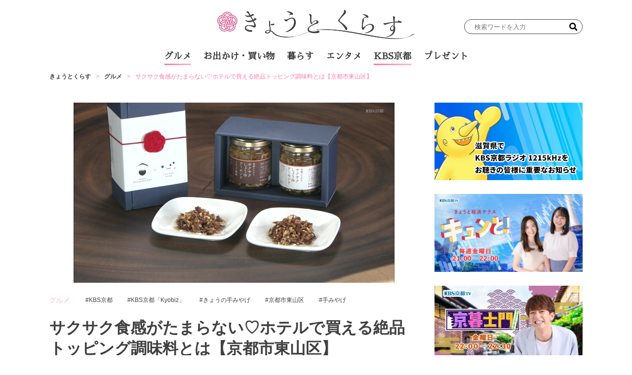

--- FILE ---
content_type: text/html; charset=UTF-8
request_url: https://kyotokurasu.jp/gourmet/22896
body_size: 17962
content:
<!DOCTYPE html>
<html lang="ja">

<head>
	<meta charset="UTF-8">
	<meta name="viewport" content="width=device-width, initial-scale=1">
	<link rel="profile" href="https://gmpg.org/xfn/11" />
	<style>
    .single-post:not(body) .entry-content>span.responsive-embeds.youtube {
      position: relative;
    }
  </style>
<meta name='robots' content='index, follow, max-image-preview:large, max-snippet:-1, max-video-preview:-1' />
	<style>img:is([sizes="auto" i], [sizes^="auto," i]) { contain-intrinsic-size: 3000px 1500px }</style>
	
	<!-- This site is optimized with the Yoast SEO plugin v24.9 - https://yoast.com/wordpress/plugins/seo/ -->
	<title>サクサク食感がたまらない♡絶品トッピング調味料とは</title>
	<meta name="description" content="23年6月30日に放送の『Kyobiz』のきょうの手みやげから「サクサクしょうゆアーモンド ギフトボックス」をご紹介します！" />
	<link rel="canonical" href="https://kyotokurasu.jp/gourmet/22896" />
	<meta property="og:locale" content="ja_JP" />
	<meta property="og:type" content="article" />
	<meta property="og:title" content="サクサク食感がたまらない♡絶品トッピング調味料とは" />
	<meta property="og:description" content="23年6月30日に放送の『Kyobiz』のきょうの手みやげから「サクサクしょうゆアーモンド ギフトボックス」をご紹介します！" />
	<meta property="og:url" content="https://kyotokurasu.jp/gourmet/22896" />
	<meta property="og:site_name" content="きょうとくらす" />
	<meta property="article:published_time" content="2023-08-20T07:00:00+00:00" />
	<meta property="article:modified_time" content="2024-10-15T06:49:33+00:00" />
	<meta property="og:image" content="https://kyotokurasu.jp/uploads/2023/08/0bef7ebca0f6b34b906be35dac033a56.jpg" />
	<meta property="og:image:width" content="650" />
	<meta property="og:image:height" content="365" />
	<meta property="og:image:type" content="image/jpeg" />
	<meta name="author" content="Kyobiz" />
	<meta name="twitter:card" content="summary_large_image" />
	<meta name="twitter:label1" content="執筆者" />
	<meta name="twitter:data1" content="Kyobiz" />
	<meta name="twitter:label2" content="推定読み取り時間" />
	<meta name="twitter:data2" content="4分" />
	<script type="application/ld+json" class="yoast-schema-graph">{"@context":"https://schema.org","@graph":[{"@type":"Article","@id":"https://kyotokurasu.jp/gourmet/22896#article","isPartOf":{"@id":"https://kyotokurasu.jp/gourmet/22896"},"author":{"name":"Kyobiz","@id":"https://kyotokurasu.jp/#/schema/person/7898c05863bdc8d08040c86f8c286058"},"headline":"サクサク食感がたまらない♡ホテルで買える絶品トッピング調味料とは【京都市東山区】","datePublished":"2023-08-20T07:00:00+00:00","dateModified":"2024-10-15T06:49:33+00:00","mainEntityOfPage":{"@id":"https://kyotokurasu.jp/gourmet/22896"},"wordCount":38,"publisher":{"@id":"https://kyotokurasu.jp/#organization"},"image":{"@id":"https://kyotokurasu.jp/gourmet/22896#primaryimage"},"thumbnailUrl":"https://kyotokurasu.jp/uploads/2023/08/0bef7ebca0f6b34b906be35dac033a56.jpg","keywords":["KBS京都","KBS京都「Kyobiz」","きょうの手みやげ","京都市東山区","手みやげ"],"articleSection":["KBS京都","グルメ","テレビ番組"],"inLanguage":"ja"},{"@type":"WebPage","@id":"https://kyotokurasu.jp/gourmet/22896","url":"https://kyotokurasu.jp/gourmet/22896","name":"サクサク食感がたまらない♡絶品トッピング調味料とは","isPartOf":{"@id":"https://kyotokurasu.jp/#website"},"primaryImageOfPage":{"@id":"https://kyotokurasu.jp/gourmet/22896#primaryimage"},"image":{"@id":"https://kyotokurasu.jp/gourmet/22896#primaryimage"},"thumbnailUrl":"https://kyotokurasu.jp/uploads/2023/08/0bef7ebca0f6b34b906be35dac033a56.jpg","datePublished":"2023-08-20T07:00:00+00:00","dateModified":"2024-10-15T06:49:33+00:00","description":"23年6月30日に放送の『Kyobiz』のきょうの手みやげから「サクサクしょうゆアーモンド ギフトボックス」をご紹介します！","breadcrumb":{"@id":"https://kyotokurasu.jp/gourmet/22896#breadcrumb"},"inLanguage":"ja","potentialAction":[{"@type":"ReadAction","target":["https://kyotokurasu.jp/gourmet/22896"]}]},{"@type":"ImageObject","inLanguage":"ja","@id":"https://kyotokurasu.jp/gourmet/22896#primaryimage","url":"https://kyotokurasu.jp/uploads/2023/08/0bef7ebca0f6b34b906be35dac033a56.jpg","contentUrl":"https://kyotokurasu.jp/uploads/2023/08/0bef7ebca0f6b34b906be35dac033a56.jpg","width":650,"height":365,"caption":"画像：KBS京都『Kyobiz』"},{"@type":"BreadcrumbList","@id":"https://kyotokurasu.jp/gourmet/22896#breadcrumb","itemListElement":[{"@type":"ListItem","position":1,"name":"きょうとくらす","item":"https://kyotokurasu.jp/"},{"@type":"ListItem","position":2,"name":"グルメ","item":"https://kyotokurasu.jp/category/gourmet"},{"@type":"ListItem","position":3,"name":"サクサク食感がたまらない♡ホテルで買える絶品トッピング調味料とは【京都市東山区】"}]},{"@type":"WebSite","@id":"https://kyotokurasu.jp/#website","url":"https://kyotokurasu.jp/","name":"きょうとくらす","description":"京都でくらす・働くパパママのバイブル","publisher":{"@id":"https://kyotokurasu.jp/#organization"},"potentialAction":[{"@type":"SearchAction","target":{"@type":"EntryPoint","urlTemplate":"https://kyotokurasu.jp/?s={search_term_string}"},"query-input":{"@type":"PropertyValueSpecification","valueRequired":true,"valueName":"search_term_string"}}],"inLanguage":"ja"},{"@type":"Organization","@id":"https://kyotokurasu.jp/#organization","name":"きょうとくらす","url":"https://kyotokurasu.jp/","logo":{"@type":"ImageObject","inLanguage":"ja","@id":"https://kyotokurasu.jp/#/schema/logo/image/","url":"https://kyotokurasu.jp/uploads/2023/04/logo_black-1-1.png","contentUrl":"https://kyotokurasu.jp/uploads/2023/04/logo_black-1-1.png","width":4063,"height":597,"caption":"きょうとくらす"},"image":{"@id":"https://kyotokurasu.jp/#/schema/logo/image/"}},{"@type":"Person","@id":"https://kyotokurasu.jp/#/schema/person/7898c05863bdc8d08040c86f8c286058","name":"Kyobiz","image":{"@type":"ImageObject","inLanguage":"ja","@id":"https://kyotokurasu.jp/#/schema/person/image/","url":"https://kyotokurasu.jp/uploads/2023/04/kyobiz-scaled-e1681787455785-96x96.jpg","contentUrl":"https://kyotokurasu.jp/uploads/2023/04/kyobiz-scaled-e1681787455785-96x96.jpg","caption":"Kyobiz"},"url":"https://kyotokurasu.jp/author/kyobiz"}]}</script>
	<!-- / Yoast SEO plugin. -->


<link rel='dns-prefetch' href='//static.addtoany.com' />
<link rel='dns-prefetch' href='//fonts.googleapis.com' />
<link rel='dns-prefetch' href='//kyotokurasu.jp' />
<link rel='preconnect' href='https://static.addtoany.com' />
<link rel='prefetch' href='https://static.addtoany.com' />
<link rel='prerender' href='https://static.addtoany.com' />
<link rel="alternate" type="application/rss+xml" title="きょうとくらす &raquo; フィード" href="https://kyotokurasu.jp/feed" />
<link rel="alternate" type="application/rss+xml" title="きょうとくらす &raquo; コメントフィード" href="https://kyotokurasu.jp/comments/feed" />
<script>
window._wpemojiSettings = {"baseUrl":"https:\/\/s.w.org\/images\/core\/emoji\/15.0.3\/72x72\/","ext":".png","svgUrl":"https:\/\/s.w.org\/images\/core\/emoji\/15.0.3\/svg\/","svgExt":".svg","source":{"concatemoji":"https:\/\/kyotokurasu.jp\/wp-includes\/js\/wp-emoji-release.min.js?ver=6.7.2"}};
/*! This file is auto-generated */
!function(i,n){var o,s,e;function c(e){try{var t={supportTests:e,timestamp:(new Date).valueOf()};sessionStorage.setItem(o,JSON.stringify(t))}catch(e){}}function p(e,t,n){e.clearRect(0,0,e.canvas.width,e.canvas.height),e.fillText(t,0,0);var t=new Uint32Array(e.getImageData(0,0,e.canvas.width,e.canvas.height).data),r=(e.clearRect(0,0,e.canvas.width,e.canvas.height),e.fillText(n,0,0),new Uint32Array(e.getImageData(0,0,e.canvas.width,e.canvas.height).data));return t.every(function(e,t){return e===r[t]})}function u(e,t,n){switch(t){case"flag":return n(e,"\ud83c\udff3\ufe0f\u200d\u26a7\ufe0f","\ud83c\udff3\ufe0f\u200b\u26a7\ufe0f")?!1:!n(e,"\ud83c\uddfa\ud83c\uddf3","\ud83c\uddfa\u200b\ud83c\uddf3")&&!n(e,"\ud83c\udff4\udb40\udc67\udb40\udc62\udb40\udc65\udb40\udc6e\udb40\udc67\udb40\udc7f","\ud83c\udff4\u200b\udb40\udc67\u200b\udb40\udc62\u200b\udb40\udc65\u200b\udb40\udc6e\u200b\udb40\udc67\u200b\udb40\udc7f");case"emoji":return!n(e,"\ud83d\udc26\u200d\u2b1b","\ud83d\udc26\u200b\u2b1b")}return!1}function f(e,t,n){var r="undefined"!=typeof WorkerGlobalScope&&self instanceof WorkerGlobalScope?new OffscreenCanvas(300,150):i.createElement("canvas"),a=r.getContext("2d",{willReadFrequently:!0}),o=(a.textBaseline="top",a.font="600 32px Arial",{});return e.forEach(function(e){o[e]=t(a,e,n)}),o}function t(e){var t=i.createElement("script");t.src=e,t.defer=!0,i.head.appendChild(t)}"undefined"!=typeof Promise&&(o="wpEmojiSettingsSupports",s=["flag","emoji"],n.supports={everything:!0,everythingExceptFlag:!0},e=new Promise(function(e){i.addEventListener("DOMContentLoaded",e,{once:!0})}),new Promise(function(t){var n=function(){try{var e=JSON.parse(sessionStorage.getItem(o));if("object"==typeof e&&"number"==typeof e.timestamp&&(new Date).valueOf()<e.timestamp+604800&&"object"==typeof e.supportTests)return e.supportTests}catch(e){}return null}();if(!n){if("undefined"!=typeof Worker&&"undefined"!=typeof OffscreenCanvas&&"undefined"!=typeof URL&&URL.createObjectURL&&"undefined"!=typeof Blob)try{var e="postMessage("+f.toString()+"("+[JSON.stringify(s),u.toString(),p.toString()].join(",")+"));",r=new Blob([e],{type:"text/javascript"}),a=new Worker(URL.createObjectURL(r),{name:"wpTestEmojiSupports"});return void(a.onmessage=function(e){c(n=e.data),a.terminate(),t(n)})}catch(e){}c(n=f(s,u,p))}t(n)}).then(function(e){for(var t in e)n.supports[t]=e[t],n.supports.everything=n.supports.everything&&n.supports[t],"flag"!==t&&(n.supports.everythingExceptFlag=n.supports.everythingExceptFlag&&n.supports[t]);n.supports.everythingExceptFlag=n.supports.everythingExceptFlag&&!n.supports.flag,n.DOMReady=!1,n.readyCallback=function(){n.DOMReady=!0}}).then(function(){return e}).then(function(){var e;n.supports.everything||(n.readyCallback(),(e=n.source||{}).concatemoji?t(e.concatemoji):e.wpemoji&&e.twemoji&&(t(e.twemoji),t(e.wpemoji)))}))}((window,document),window._wpemojiSettings);
</script>
<link rel='stylesheet' id='beard-bear-media-fonts-css' href='https://fonts.googleapis.com/css2?family=Hind%3Awght%40400%3B500%3B700%7CIBM%2BPlex%2BSans%3Awght%40600&#038;display=swap' media='all' />
<link rel='stylesheet' id='swiper-css' href='https://kyotokurasu.jp/wp-content/themes/beard-bear-media/assets/vendor/css/swiper.min.css?ver=4.5.1' media='all' />
<link rel='stylesheet' id='ress-css' href='https://kyotokurasu.jp/wp-content/themes/beard-bear-media/assets/vendor/css/ress.min.css?ver=2.0.2' media='all' />
<link rel='stylesheet' id='style-css' href='https://kyotokurasu.jp/wp-content/themes/beard-bear-media-pc/assets/css/style.css?ver=1746684426' media='all' />
<style id='wp-emoji-styles-inline-css'>

	img.wp-smiley, img.emoji {
		display: inline !important;
		border: none !important;
		box-shadow: none !important;
		height: 1em !important;
		width: 1em !important;
		margin: 0 0.07em !important;
		vertical-align: -0.1em !important;
		background: none !important;
		padding: 0 !important;
	}
</style>
<link rel='stylesheet' id='wp-block-library-css' href='https://kyotokurasu.jp/wp-includes/css/dist/block-library/style.min.css?ver=6.7.2' media='all' />
<style id='wp-block-library-theme-inline-css'>
.wp-block-audio :where(figcaption){color:#555;font-size:13px;text-align:center}.is-dark-theme .wp-block-audio :where(figcaption){color:#ffffffa6}.wp-block-audio{margin:0 0 1em}.wp-block-code{border:1px solid #ccc;border-radius:4px;font-family:Menlo,Consolas,monaco,monospace;padding:.8em 1em}.wp-block-embed :where(figcaption){color:#555;font-size:13px;text-align:center}.is-dark-theme .wp-block-embed :where(figcaption){color:#ffffffa6}.wp-block-embed{margin:0 0 1em}.blocks-gallery-caption{color:#555;font-size:13px;text-align:center}.is-dark-theme .blocks-gallery-caption{color:#ffffffa6}:root :where(.wp-block-image figcaption){color:#555;font-size:13px;text-align:center}.is-dark-theme :root :where(.wp-block-image figcaption){color:#ffffffa6}.wp-block-image{margin:0 0 1em}.wp-block-pullquote{border-bottom:4px solid;border-top:4px solid;color:currentColor;margin-bottom:1.75em}.wp-block-pullquote cite,.wp-block-pullquote footer,.wp-block-pullquote__citation{color:currentColor;font-size:.8125em;font-style:normal;text-transform:uppercase}.wp-block-quote{border-left:.25em solid;margin:0 0 1.75em;padding-left:1em}.wp-block-quote cite,.wp-block-quote footer{color:currentColor;font-size:.8125em;font-style:normal;position:relative}.wp-block-quote:where(.has-text-align-right){border-left:none;border-right:.25em solid;padding-left:0;padding-right:1em}.wp-block-quote:where(.has-text-align-center){border:none;padding-left:0}.wp-block-quote.is-large,.wp-block-quote.is-style-large,.wp-block-quote:where(.is-style-plain){border:none}.wp-block-search .wp-block-search__label{font-weight:700}.wp-block-search__button{border:1px solid #ccc;padding:.375em .625em}:where(.wp-block-group.has-background){padding:1.25em 2.375em}.wp-block-separator.has-css-opacity{opacity:.4}.wp-block-separator{border:none;border-bottom:2px solid;margin-left:auto;margin-right:auto}.wp-block-separator.has-alpha-channel-opacity{opacity:1}.wp-block-separator:not(.is-style-wide):not(.is-style-dots){width:100px}.wp-block-separator.has-background:not(.is-style-dots){border-bottom:none;height:1px}.wp-block-separator.has-background:not(.is-style-wide):not(.is-style-dots){height:2px}.wp-block-table{margin:0 0 1em}.wp-block-table td,.wp-block-table th{word-break:normal}.wp-block-table :where(figcaption){color:#555;font-size:13px;text-align:center}.is-dark-theme .wp-block-table :where(figcaption){color:#ffffffa6}.wp-block-video :where(figcaption){color:#555;font-size:13px;text-align:center}.is-dark-theme .wp-block-video :where(figcaption){color:#ffffffa6}.wp-block-video{margin:0 0 1em}:root :where(.wp-block-template-part.has-background){margin-bottom:0;margin-top:0;padding:1.25em 2.375em}
</style>
<style id='create-block-bbear-writer-list-style-inline-css'>
/**
 * The following styles get applied both on the front of your site
 * and in the editor.
 *
 * Replace them with your own styles or remove the file completely.
 */

/*# sourceMappingURL=style-index.css.map*/
</style>
<style id='create-block-bbear-writer-profile-style-inline-css'>
/**
 * The following styles get applied both on the front of your site
 * and in the editor.
 *
 * Replace them with your own styles or remove the file completely.
 */

/*# sourceMappingURL=style-index.css.map*/
</style>
<style id='classic-theme-styles-inline-css'>
/*! This file is auto-generated */
.wp-block-button__link{color:#fff;background-color:#32373c;border-radius:9999px;box-shadow:none;text-decoration:none;padding:calc(.667em + 2px) calc(1.333em + 2px);font-size:1.125em}.wp-block-file__button{background:#32373c;color:#fff;text-decoration:none}
</style>
<style id='global-styles-inline-css'>
:root{--wp--preset--aspect-ratio--square: 1;--wp--preset--aspect-ratio--4-3: 4/3;--wp--preset--aspect-ratio--3-4: 3/4;--wp--preset--aspect-ratio--3-2: 3/2;--wp--preset--aspect-ratio--2-3: 2/3;--wp--preset--aspect-ratio--16-9: 16/9;--wp--preset--aspect-ratio--9-16: 9/16;--wp--preset--color--black: #000000;--wp--preset--color--cyan-bluish-gray: #abb8c3;--wp--preset--color--white: #ffffff;--wp--preset--color--pale-pink: #f78da7;--wp--preset--color--vivid-red: #cf2e2e;--wp--preset--color--luminous-vivid-orange: #ff6900;--wp--preset--color--luminous-vivid-amber: #fcb900;--wp--preset--color--light-green-cyan: #7bdcb5;--wp--preset--color--vivid-green-cyan: #00d084;--wp--preset--color--pale-cyan-blue: #8ed1fc;--wp--preset--color--vivid-cyan-blue: #0693e3;--wp--preset--color--vivid-purple: #9b51e0;--wp--preset--gradient--vivid-cyan-blue-to-vivid-purple: linear-gradient(135deg,rgba(6,147,227,1) 0%,rgb(155,81,224) 100%);--wp--preset--gradient--light-green-cyan-to-vivid-green-cyan: linear-gradient(135deg,rgb(122,220,180) 0%,rgb(0,208,130) 100%);--wp--preset--gradient--luminous-vivid-amber-to-luminous-vivid-orange: linear-gradient(135deg,rgba(252,185,0,1) 0%,rgba(255,105,0,1) 100%);--wp--preset--gradient--luminous-vivid-orange-to-vivid-red: linear-gradient(135deg,rgba(255,105,0,1) 0%,rgb(207,46,46) 100%);--wp--preset--gradient--very-light-gray-to-cyan-bluish-gray: linear-gradient(135deg,rgb(238,238,238) 0%,rgb(169,184,195) 100%);--wp--preset--gradient--cool-to-warm-spectrum: linear-gradient(135deg,rgb(74,234,220) 0%,rgb(151,120,209) 20%,rgb(207,42,186) 40%,rgb(238,44,130) 60%,rgb(251,105,98) 80%,rgb(254,248,76) 100%);--wp--preset--gradient--blush-light-purple: linear-gradient(135deg,rgb(255,206,236) 0%,rgb(152,150,240) 100%);--wp--preset--gradient--blush-bordeaux: linear-gradient(135deg,rgb(254,205,165) 0%,rgb(254,45,45) 50%,rgb(107,0,62) 100%);--wp--preset--gradient--luminous-dusk: linear-gradient(135deg,rgb(255,203,112) 0%,rgb(199,81,192) 50%,rgb(65,88,208) 100%);--wp--preset--gradient--pale-ocean: linear-gradient(135deg,rgb(255,245,203) 0%,rgb(182,227,212) 50%,rgb(51,167,181) 100%);--wp--preset--gradient--electric-grass: linear-gradient(135deg,rgb(202,248,128) 0%,rgb(113,206,126) 100%);--wp--preset--gradient--midnight: linear-gradient(135deg,rgb(2,3,129) 0%,rgb(40,116,252) 100%);--wp--preset--font-size--small: 13px;--wp--preset--font-size--medium: 20px;--wp--preset--font-size--large: 36px;--wp--preset--font-size--x-large: 42px;--wp--preset--spacing--20: 0.44rem;--wp--preset--spacing--30: 0.67rem;--wp--preset--spacing--40: 1rem;--wp--preset--spacing--50: 1.5rem;--wp--preset--spacing--60: 2.25rem;--wp--preset--spacing--70: 3.38rem;--wp--preset--spacing--80: 5.06rem;--wp--preset--shadow--natural: 6px 6px 9px rgba(0, 0, 0, 0.2);--wp--preset--shadow--deep: 12px 12px 50px rgba(0, 0, 0, 0.4);--wp--preset--shadow--sharp: 6px 6px 0px rgba(0, 0, 0, 0.2);--wp--preset--shadow--outlined: 6px 6px 0px -3px rgba(255, 255, 255, 1), 6px 6px rgba(0, 0, 0, 1);--wp--preset--shadow--crisp: 6px 6px 0px rgba(0, 0, 0, 1);}:where(.is-layout-flex){gap: 0.5em;}:where(.is-layout-grid){gap: 0.5em;}body .is-layout-flex{display: flex;}.is-layout-flex{flex-wrap: wrap;align-items: center;}.is-layout-flex > :is(*, div){margin: 0;}body .is-layout-grid{display: grid;}.is-layout-grid > :is(*, div){margin: 0;}:where(.wp-block-columns.is-layout-flex){gap: 2em;}:where(.wp-block-columns.is-layout-grid){gap: 2em;}:where(.wp-block-post-template.is-layout-flex){gap: 1.25em;}:where(.wp-block-post-template.is-layout-grid){gap: 1.25em;}.has-black-color{color: var(--wp--preset--color--black) !important;}.has-cyan-bluish-gray-color{color: var(--wp--preset--color--cyan-bluish-gray) !important;}.has-white-color{color: var(--wp--preset--color--white) !important;}.has-pale-pink-color{color: var(--wp--preset--color--pale-pink) !important;}.has-vivid-red-color{color: var(--wp--preset--color--vivid-red) !important;}.has-luminous-vivid-orange-color{color: var(--wp--preset--color--luminous-vivid-orange) !important;}.has-luminous-vivid-amber-color{color: var(--wp--preset--color--luminous-vivid-amber) !important;}.has-light-green-cyan-color{color: var(--wp--preset--color--light-green-cyan) !important;}.has-vivid-green-cyan-color{color: var(--wp--preset--color--vivid-green-cyan) !important;}.has-pale-cyan-blue-color{color: var(--wp--preset--color--pale-cyan-blue) !important;}.has-vivid-cyan-blue-color{color: var(--wp--preset--color--vivid-cyan-blue) !important;}.has-vivid-purple-color{color: var(--wp--preset--color--vivid-purple) !important;}.has-black-background-color{background-color: var(--wp--preset--color--black) !important;}.has-cyan-bluish-gray-background-color{background-color: var(--wp--preset--color--cyan-bluish-gray) !important;}.has-white-background-color{background-color: var(--wp--preset--color--white) !important;}.has-pale-pink-background-color{background-color: var(--wp--preset--color--pale-pink) !important;}.has-vivid-red-background-color{background-color: var(--wp--preset--color--vivid-red) !important;}.has-luminous-vivid-orange-background-color{background-color: var(--wp--preset--color--luminous-vivid-orange) !important;}.has-luminous-vivid-amber-background-color{background-color: var(--wp--preset--color--luminous-vivid-amber) !important;}.has-light-green-cyan-background-color{background-color: var(--wp--preset--color--light-green-cyan) !important;}.has-vivid-green-cyan-background-color{background-color: var(--wp--preset--color--vivid-green-cyan) !important;}.has-pale-cyan-blue-background-color{background-color: var(--wp--preset--color--pale-cyan-blue) !important;}.has-vivid-cyan-blue-background-color{background-color: var(--wp--preset--color--vivid-cyan-blue) !important;}.has-vivid-purple-background-color{background-color: var(--wp--preset--color--vivid-purple) !important;}.has-black-border-color{border-color: var(--wp--preset--color--black) !important;}.has-cyan-bluish-gray-border-color{border-color: var(--wp--preset--color--cyan-bluish-gray) !important;}.has-white-border-color{border-color: var(--wp--preset--color--white) !important;}.has-pale-pink-border-color{border-color: var(--wp--preset--color--pale-pink) !important;}.has-vivid-red-border-color{border-color: var(--wp--preset--color--vivid-red) !important;}.has-luminous-vivid-orange-border-color{border-color: var(--wp--preset--color--luminous-vivid-orange) !important;}.has-luminous-vivid-amber-border-color{border-color: var(--wp--preset--color--luminous-vivid-amber) !important;}.has-light-green-cyan-border-color{border-color: var(--wp--preset--color--light-green-cyan) !important;}.has-vivid-green-cyan-border-color{border-color: var(--wp--preset--color--vivid-green-cyan) !important;}.has-pale-cyan-blue-border-color{border-color: var(--wp--preset--color--pale-cyan-blue) !important;}.has-vivid-cyan-blue-border-color{border-color: var(--wp--preset--color--vivid-cyan-blue) !important;}.has-vivid-purple-border-color{border-color: var(--wp--preset--color--vivid-purple) !important;}.has-vivid-cyan-blue-to-vivid-purple-gradient-background{background: var(--wp--preset--gradient--vivid-cyan-blue-to-vivid-purple) !important;}.has-light-green-cyan-to-vivid-green-cyan-gradient-background{background: var(--wp--preset--gradient--light-green-cyan-to-vivid-green-cyan) !important;}.has-luminous-vivid-amber-to-luminous-vivid-orange-gradient-background{background: var(--wp--preset--gradient--luminous-vivid-amber-to-luminous-vivid-orange) !important;}.has-luminous-vivid-orange-to-vivid-red-gradient-background{background: var(--wp--preset--gradient--luminous-vivid-orange-to-vivid-red) !important;}.has-very-light-gray-to-cyan-bluish-gray-gradient-background{background: var(--wp--preset--gradient--very-light-gray-to-cyan-bluish-gray) !important;}.has-cool-to-warm-spectrum-gradient-background{background: var(--wp--preset--gradient--cool-to-warm-spectrum) !important;}.has-blush-light-purple-gradient-background{background: var(--wp--preset--gradient--blush-light-purple) !important;}.has-blush-bordeaux-gradient-background{background: var(--wp--preset--gradient--blush-bordeaux) !important;}.has-luminous-dusk-gradient-background{background: var(--wp--preset--gradient--luminous-dusk) !important;}.has-pale-ocean-gradient-background{background: var(--wp--preset--gradient--pale-ocean) !important;}.has-electric-grass-gradient-background{background: var(--wp--preset--gradient--electric-grass) !important;}.has-midnight-gradient-background{background: var(--wp--preset--gradient--midnight) !important;}.has-small-font-size{font-size: var(--wp--preset--font-size--small) !important;}.has-medium-font-size{font-size: var(--wp--preset--font-size--medium) !important;}.has-large-font-size{font-size: var(--wp--preset--font-size--large) !important;}.has-x-large-font-size{font-size: var(--wp--preset--font-size--x-large) !important;}
:where(.wp-block-post-template.is-layout-flex){gap: 1.25em;}:where(.wp-block-post-template.is-layout-grid){gap: 1.25em;}
:where(.wp-block-columns.is-layout-flex){gap: 2em;}:where(.wp-block-columns.is-layout-grid){gap: 2em;}
:root :where(.wp-block-pullquote){font-size: 1.5em;line-height: 1.6;}
</style>
<script src="https://kyotokurasu.jp/wp-includes/js/jquery/jquery.min.js?ver=3.7.1" id="jquery-core-js"></script>
<script src="https://kyotokurasu.jp/wp-includes/js/jquery/jquery-migrate.min.js?ver=3.4.1" id="jquery-migrate-js"></script>
<link rel="https://api.w.org/" href="https://kyotokurasu.jp/wp-json/" /><link rel="alternate" title="JSON" type="application/json" href="https://kyotokurasu.jp/wp-json/wp/v2/posts/22896" /><link rel="EditURI" type="application/rsd+xml" title="RSD" href="https://kyotokurasu.jp/xmlrpc.php?rsd" />
<meta name="generator" content="WordPress 6.7.2" />
<link rel='shortlink' href='https://kyotokurasu.jp/?p=22896' />
<link rel="alternate" title="oEmbed (JSON)" type="application/json+oembed" href="https://kyotokurasu.jp/wp-json/oembed/1.0/embed?url=https%3A%2F%2Fkyotokurasu.jp%2Fgourmet%2F22896" />
<link rel="alternate" title="oEmbed (XML)" type="text/xml+oembed" href="https://kyotokurasu.jp/wp-json/oembed/1.0/embed?url=https%3A%2F%2Fkyotokurasu.jp%2Fgourmet%2F22896&#038;format=xml" />
<link rel="icon" href="https://kyotokurasu.jp/uploads/2023/05/cropped-88c68d38d2366a49c4f049330e577325-32x32.png" sizes="32x32" />
<link rel="icon" href="https://kyotokurasu.jp/uploads/2023/05/cropped-88c68d38d2366a49c4f049330e577325-192x192.png" sizes="192x192" />
<link rel="apple-touch-icon" href="https://kyotokurasu.jp/uploads/2023/05/cropped-88c68d38d2366a49c4f049330e577325-180x180.png" />
<meta name="msapplication-TileImage" content="https://kyotokurasu.jp/uploads/2023/05/cropped-88c68d38d2366a49c4f049330e577325-270x270.png" />
		<style id="wp-custom-css">
			div.swiper-button-next.slide-swiper-button-next ,div.swiper-button-prev.slide-swiper-button-prev {
	filter: hue-rotate(340deg);
}

@media screen and (min-width: 640px){
.article-container .archive-post {
	width: 14.5em;
}
}

#slide-container .swiper-slide a {
	background: linear-gradient(900deg, #F87BA7, #FEE8F0 100%);
}

#masthead.show {
	background-color: #fff;
}

@media screen and (max-width: 640px){
#slide-container {
	background-color: rgba(255,255,255,0.5);
}
}


@media screen and (max-width: 640px){
		.single-post:not(body) .entry-tags {
		flex-wrap: wrap;
	}
	.single-post:not(body) .entry-tags a:not(:first-child) {
		margin-left: 0px;
	}
}

.single-post:not(body) .entry-parent-term {
			flex-wrap: wrap;
}


#header-menu-container #header-menu {
  font-family: 'Sawarabi Mincho', serif;
}

#main-menu-container #main-menu {
	  font-family: 'Sawarabi Mincho', serif;
}		</style>
		<!-- Ad Management 基本設定 head内（常に出力） -->
<!-- head内 headタグ内部に表示 -->

<!-- Search Console -->
<meta name="google-site-verification" content="TbAvuqHUdCUTCC6AFNCmAgYPNffxP6hfOomv4IstCnk" />
<!-- /Search Console -->

<!-- Google Tag Manager -->
<script>(function(w,d,s,l,i){w[l]=w[l]||[];w[l].push({'gtm.start':
new Date().getTime(),event:'gtm.js'});var f=d.getElementsByTagName(s)[0],
j=d.createElement(s),dl=l!='dataLayer'?'&l='+l:'';j.async=true;j.src=
'https://www.googletagmanager.com/gtm.js?id='+i+dl;f.parentNode.insertBefore(j,f);
})(window,document,'script','dataLayer','GTM-5X48XSN');</script>
<!-- End Google Tag Manager -->

<!-- contentmatic -->
<script type="text/javascript">
  (function() {
    var pa = document.createElement('script'); pa.type = 'text/javascript'; pa.charset = "utf-8"; pa.async = true;
    pa.src = window.location.protocol + "//api.popin.cc/searchbox/kyotokurasu.js";
    var s = document.getElementsByTagName('script')[0]; s.parentNode.insertBefore(pa, s);
  })();
</script>
<!-- /contentmatic -->

<!-- Begin Mieruca Embed Code --> <script type="text/javascript" id="mierucajs"> window.__fid = window.__fid || [];__fid.push([257795364]); (function() { function mieruca(){if(typeof window.__fjsld != "undefined") return; window.__fjsld = 1; var fjs = document.createElement('script'); fjs.type = 'text/javascript'; fjs.async = true; fjs.id = "fjssync"; var timestamp = new Date;fjs.src = ('https:' == document.location.protocol ? 'https' : 'http') + '://hm.mieru-ca.com/service/js/mieruca-hm.js?v='+ timestamp.getTime(); var x = document.getElementsByTagName('script')[0]; x.parentNode.insertBefore(fjs, x); }; setTimeout(mieruca, 500); document.readyState != "complete" ? (window.attachEvent ? window.attachEvent("onload", mieruca) : window.addEventListener("load", mieruca, false)) : mieruca(); })(); </script> <!-- End Mieruca Embed Code -->

<script type="text/javascript" src="//cdn.taxel.jp/1177/rw.js" async="" charset="UTF-8"></script>


<!-- FLUX head -->
<script async="async" src="https://flux-cdn.com/client/1000351/kyotokurasu_01642.min.js"></script>
<script type="text/javascript">
  window.pbjs = window.pbjs || {que: []};
</script>
<!-- /FLUX head -->

<!-- DFP head -->
<script async='async' src='https://securepubads.g.doubleclick.net/tag/js/gpt.js'></script>
<script type="text/javascript">
  window.googletag = window.googletag || {cmd: []};
</script>
<!-- /DFP head -->

<!-- Define callback function -->
<script type="text/javascript">
  window.fluxtag = {
    readyBids: {
      prebid: false,
      amazon: false,
      google: false
    },
    failSafeTimeout: 3e3, 
    isFn: function isFn(object) {
      var _t = 'Function';
      var toString = Object.prototype.toString;
      return toString.call(object) === '[object ' + _t + ']';
    },
    launchAdServer: function() {
      if (!fluxtag.readyBids.prebid || !fluxtag.readyBids.amazon) {
        return;
      }
      fluxtag.requestAdServer();
    },
    requestAdServer: function() {
      if (!fluxtag.readyBids.google) {
        fluxtag.readyBids.google = true;
        googletag.cmd.push(function () {
          if (!!(pbjs.setTargetingForGPTAsync) && fluxtag.isFn(pbjs.setTargetingForGPTAsync)) {
            pbjs.que.push(function () {
              pbjs.setTargetingForGPTAsync();
            });
          }
          googletag.pubads().refresh();
        });
      }
    }
  };
</script>
<!-- /Define callback function -->

<!-- DFP callback function -->
<script type="text/javascript">
  setTimeout(function() {
    fluxtag.requestAdServer();
  }, fluxtag.failSafeTimeout);
</script>
<!-- /DFP callback function -->

<!-- APS PC head -->
<script type='text/javascript'>
  ! function (a9, a, p, s, t, A, g) {
    if (a[a9]) return;

    function q(c, r) {
      a[a9]._Q.push([c, r])
    }
    a[a9] = {
      init: function () {
        q("i", arguments)
      },
      fetchBids: function () {
        q("f", arguments)
      },
      setDisplayBids: function () {},
      targetingKeys: function () {
        return []
      },
      _Q: []
    };
    A = p.createElement(s);
    A.async = !0;
    A.src = t;
    g = p.getElementsByTagName(s)[0];
    g.parentNode.insertBefore(A, g)
  }("apstag", window, document, "script", "//c.amazon-adsystem.com/aax2/apstag.js");
apstag.init({
  pubID: '6beb484a-4d36-4d32-a872-ddec14e5f2f0',
  adServer: 'googletag',
  bidTimeout: 1e3,
  schain: {
       complete: 1,
       ver: '1.0', 
           nodes: [{
                   asi: 'datatailor.co.jp',
                   sid: '11',
                   hp: '1',
               }
           ]
}
});

apstag.fetchBids({
  slots: [{
    slotID: 'div-gpt-ad-pc_column_1strec',
    slotName: '/23081080237/kyotokurasu_pc_column_1strec_all_5d1011',
    sizes: [[300, 250]]
    },
{
    slotID: 'div-gpt-ad-pc_column_2ndrec',
    slotName: '/23081080237/kyotokurasu_pc_column_2ndrec_all_5d1012',
    sizes: [[300, 250]]
    },
{
      slotID: 'div-gpt-ad-pc_column_3rdrec',
      slotName: '/23081080237/kyotokurasu_pc_column_3rdrec_all_5d1013',
      sizes: [[300, 250]]
      },
{
    slotID: 'div-gpt-ad-pc_column_4threc',
    slotName: '/23081080237/kyotokurasu_pc_column_4threc_all_5d1014',
    sizes: [[300, 250]]
    },
{
    slotID: 'div-gpt-ad-pc_middleleft_1strec',
    slotName: '/23081080237/kyotokurasu_pc_middleleft_1strec_all_5d1001',
    sizes: [[300, 250]]
    },
{
    slotID: 'div-gpt-ad-pc_middleright_1strec',
    slotName: '/23081080237/kyotokurasu_pc_middleright_1strec_all_5d1002',
    sizes: [[300, 250]]
    }]
  }, function (bids) {
    googletag.cmd.push(function () {
    apstag.setDisplayBids();
    fluxtag.readyBids.amazon = true;
    fluxtag.launchAdServer();
  });
});
</script>

<!-- /APS PC head -->

<!-- DFP Ad Unit -->
<script type="text/javascript">
  googletag.cmd.push(function () {
    googletag.defineSlot('/23081080237/kyotokurasu_pc_column_1strec_all_5d1011', [300, 250], 'div-gpt-ad-pc_column_1strec').addService(googletag.pubads());
    googletag.defineSlot('/23081080237/kyotokurasu_pc_column_2ndrec_all_5d1012', [[300, 250], [1, 1]], 'div-gpt-ad-pc_column_2ndrec').addService(googletag.pubads());
    googletag.defineSlot('/23081080237/kyotokurasu_pc_column_3rdrec_all_5d1013', [[300, 250], [1, 1]], 'div-gpt-ad-pc_column_3rdrec').addService(googletag.pubads());
    googletag.defineSlot('/23081080237/kyotokurasu_pc_column_4threc_all_5d1014', [[300, 250], [1, 1]], 'div-gpt-ad-pc_column_4threc').addService(googletag.pubads());
    googletag.defineSlot('/23081080237/kyotokurasu_pc_middleleft_1strec_all_5d1001', [[300, 250], [1, 1]], 'div-gpt-ad-pc_middleleft_1strec').addService(googletag.pubads());
    googletag.defineSlot('/23081080237/kyotokurasu_pc_middleright_1strec_all_5d1002', [[300, 250], [1, 1]], 'div-gpt-ad-pc_middleright_1strec').addService(googletag.pubads());
    googletag.defineSlot('/23081080237/kyotokurasu_pc_footer_overlay_all_5d1092', [[728, 90], [1, 1]], 'div-gpt-ad-pc_footer_overlay').addService(googletag.pubads());
    googletag.pubads().setTargeting("env","live");
    googletag.pubads().collapseEmptyDivs();
    googletag.pubads().disableInitialLoad();
    googletag.pubads().enableSingleRequest();
    googletag.enableServices();
    if (!!(window.pbFlux) && !!(window.pbFlux.prebidBidder) && fluxtag.isFn(window.pbFlux.prebidBidder)) {
      pbjs.que.push(function () {
        window.pbFlux.prebidBidder();
      });
    } else {
      fluxtag.readyBids.prebid = true;
      fluxtag.launchAdServer();
    }
  });
</script>
<!-- /DFP Ad Unit -->

<!-- Ptengine Tag -->
<script src="https://js.ptengine.jp/7190t3pe.js">
</script>
<!-- End Ptengine Tag -->

<!-- コンバージョンミエルカ tag kyotokurasu.jp -->
<script>
(function (w, d, s, u) {
  // TAG VERSION 1.00
  if (w._wsq_init_flg) {
    return false;
  }
  w._wsq_init_flg = true;
  _wsq = w._wsq || (_wsq = []);
  _wsq.push(['init', u, 2728]);
  _wsq.push(['domain', 'kyotokurasu.jp']);
  var a = d.createElement(s); a.async = 1; a.charset='UTF-8'; a.src = 'https://cdn.' + u + '/share/js/tracking.js';
  var b = d.getElementsByTagName(s)[0]; b.parentNode.insertBefore(a, b);
})(window, document, 'script', 'cv.mieru-ca.com');
</script>
<!-- /Ad Management 基本設定 head内（常に出力） -->
	<link rel="preconnect" href="https://fonts.googleapis.com">
	<link rel="preconnect" href="https://fonts.gstatic.com" crossorigin>
	<link href="https://fonts.googleapis.com/css2?family=Sawarabi+Mincho&display=swap" rel="stylesheet">
</head>

<body id="body" class="post-template-default single single-post postid-22896 single-format-standard wp-custom-logo wp-embed-responsive">
	<!-- Ad Management 基本設定 bodyタグ直後（常に出力） -->
<!-- bodyタグ直後 bodyタグ開始直後-->

<!-- Google Tag Manager (noscript) -->
<noscript><iframe src="https://www.googletagmanager.com/ns.html?id=GTM-5X48XSN"
height="0" width="0" style="display:none;visibility:hidden"></iframe></noscript>
<!-- End Google Tag Manager (noscript) -->
<!-- /Ad Management 基本設定 bodyタグ直後（常に出力） -->
	<div id="page" class="hfeed site">
		
<header id="masthead" class="site-header" role="banner">
	<div class="header-inner">
		


<div class="site-branding">
			<div class="site-logo"><a href="https://kyotokurasu.jp/" class="custom-logo-link" rel="home"><img width="4063" height="597" src="https://kyotokurasu.jp/uploads/2023/04/logo_black-1-1.png" class="custom-logo" alt="きょうとくらす" decoding="async" fetchpriority="high" srcset="https://kyotokurasu.jp/uploads/2023/04/logo_black-1-1.png 4063w, https://kyotokurasu.jp/uploads/2023/04/logo_black-1-1-233x34.png 233w, https://kyotokurasu.jp/uploads/2023/04/logo_black-1-1-800x118.png 800w, https://kyotokurasu.jp/uploads/2023/04/logo_black-1-1-100x15.png 100w, https://kyotokurasu.jp/uploads/2023/04/logo_black-1-1-768x113.png 768w, https://kyotokurasu.jp/uploads/2023/04/logo_black-1-1-1536x226.png 1536w, https://kyotokurasu.jp/uploads/2023/04/logo_black-1-1-2048x301.png 2048w, https://kyotokurasu.jp/uploads/2023/04/logo_black-1-1-145x21.png 145w, https://kyotokurasu.jp/uploads/2023/04/logo_black-1-1-156x23.png 156w, https://kyotokurasu.jp/uploads/2023/04/logo_black-1-1-280x41.png 280w" sizes="(max-width: 4063px) 100vw, 4063px" /></a></div>
	</div><!-- .site-branding -->
		<form role="search" method="get" id="header-search-form" class="search-form"
	action="https://kyotokurasu.jp/">
	<label for="search-6971c855b5fcb">
		<span class="screen-reader-text">検索ワードを入力</span>
		<input type="search" id="search-6971c855b5fcb" class="search-field"
			placeholder="検索ワードを入力" value="" name="s" />
	</label>
	<button type="submit" aria-label="検索">
		<img src="https://kyotokurasu.jp/wp-content/themes/beard-bear-media-pc/assets/svg/svg-search-black.svg" alt="検索ボタン" width="16" height="16">
	</button>
</form>
	</div><!-- .header-inner -->
		<nav id="header-menu-container" class="header-menu-container"><ul id="header-menu" class="header-menu"><li id="menu-item-60664" class="menu-item menu-item-type-taxonomy menu-item-object-category current-post-ancestor current-menu-parent current-post-parent menu-item-has-children menu-item-60664"><a href="https://kyotokurasu.jp/category/gourmet">グルメ</a>
<ul class="sub-menu">
	<li id="menu-item-60667" class="menu-item menu-item-type-taxonomy menu-item-object-category menu-item-60667"><a href="https://kyotokurasu.jp/category/gourmet/lunch">ランチ</a></li>
	<li id="menu-item-60666" class="menu-item menu-item-type-taxonomy menu-item-object-category menu-item-60666"><a href="https://kyotokurasu.jp/category/gourmet/bread">パン</a></li>
	<li id="menu-item-60665" class="menu-item menu-item-type-taxonomy menu-item-object-category menu-item-60665"><a href="https://kyotokurasu.jp/category/gourmet/sweets">スイーツ</a></li>
</ul>
</li>
<li id="menu-item-60662" class="menu-item menu-item-type-taxonomy menu-item-object-category menu-item-60662"><a href="https://kyotokurasu.jp/category/goout-shopping">お出かけ・買い物</a></li>
<li id="menu-item-60669" class="menu-item menu-item-type-taxonomy menu-item-object-category menu-item-has-children menu-item-60669"><a href="https://kyotokurasu.jp/category/live">暮らす</a>
<ul class="sub-menu">
	<li id="menu-item-60670" class="menu-item menu-item-type-taxonomy menu-item-object-category menu-item-60670"><a href="https://kyotokurasu.jp/category/live/money">お金</a></li>
	<li id="menu-item-60671" class="menu-item menu-item-type-taxonomy menu-item-object-category menu-item-60671"><a href="https://kyotokurasu.jp/category/live/recipe">レシピ</a></li>
	<li id="menu-item-60672" class="menu-item menu-item-type-taxonomy menu-item-object-category menu-item-60672"><a href="https://kyotokurasu.jp/category/live/storage">収納</a></li>
	<li id="menu-item-60673" class="menu-item menu-item-type-taxonomy menu-item-object-category menu-item-60673"><a href="https://kyotokurasu.jp/category/live/kids">子育て</a></li>
	<li id="menu-item-60674" class="menu-item menu-item-type-taxonomy menu-item-object-category menu-item-60674"><a href="https://kyotokurasu.jp/category/live/beauty-healthcare">美容・ヘルスケア</a></li>
</ul>
</li>
<li id="menu-item-60659" class="menu-item menu-item-type-taxonomy menu-item-object-category menu-item-has-children menu-item-60659"><a href="https://kyotokurasu.jp/category/entertainment">エンタメ</a>
<ul class="sub-menu">
	<li id="menu-item-60661" class="menu-item menu-item-type-taxonomy menu-item-object-category menu-item-60661"><a href="https://kyotokurasu.jp/category/entertainment/quiz">難読地名</a></li>
	<li id="menu-item-60660" class="menu-item menu-item-type-taxonomy menu-item-object-category menu-item-60660"><a href="https://kyotokurasu.jp/category/entertainment/fortune">占い</a></li>
</ul>
</li>
<li id="menu-item-60654" class="menu-item menu-item-type-taxonomy menu-item-object-category current-post-ancestor current-menu-parent current-post-parent menu-item-has-children menu-item-60654"><a href="https://kyotokurasu.jp/category/kbs">KBS京都</a>
<ul class="sub-menu">
	<li id="menu-item-60656" class="menu-item menu-item-type-taxonomy menu-item-object-category current-post-ancestor current-menu-parent current-post-parent menu-item-60656"><a href="https://kyotokurasu.jp/category/kbs/tv">テレビ番組</a></li>
	<li id="menu-item-60655" class="menu-item menu-item-type-taxonomy menu-item-object-category menu-item-60655"><a href="https://kyotokurasu.jp/category/kbs/column">コラム</a></li>
</ul>
</li>
<li id="menu-item-60668" class="menu-item menu-item-type-taxonomy menu-item-object-category menu-item-60668"><a href="https://kyotokurasu.jp/category/present">プレゼント</a></li>
</ul></nav>	</header><!-- #masthead -->
					<nav id="breadcrumb-container"><ol id="breadcrumbs"><li class="breadcrumb-item"><a href="https://kyotokurasu.jp/">きょうとくらす</a></li>
<li class="breadcrumb-item"><a href="https://kyotokurasu.jp/category/gourmet">グルメ</a></li>
<li class="breadcrumb-item" aria-current="page"><span>サクサク食感がたまらない♡ホテルで買える絶品トッピング調味料とは【京都市東山区】</span></li>
</ol></nav>						<main id="site-content" role="main">
							<div id="main-inner">
									<article class="single-post post-22896 post type-post status-publish format-standard has-post-thumbnail hentry category-kbs category-gourmet category-tv tag-kbskyoto tag-kyobiz tag-90 tag-73 tag-temiyage-kyoto" id="single-22896">
	<figure class="post-thumbnail">
		<span>
			<img width="650" height="365" src="https://kyotokurasu.jp/uploads/2023/08/0bef7ebca0f6b34b906be35dac033a56.jpg" class="attachment-large size-large wp-post-image" alt="" decoding="async" srcset="https://kyotokurasu.jp/uploads/2023/08/0bef7ebca0f6b34b906be35dac033a56.jpg 650w, https://kyotokurasu.jp/uploads/2023/08/0bef7ebca0f6b34b906be35dac033a56-100x56.jpg 100w, https://kyotokurasu.jp/uploads/2023/08/0bef7ebca0f6b34b906be35dac033a56-145x81.jpg 145w, https://kyotokurasu.jp/uploads/2023/08/0bef7ebca0f6b34b906be35dac033a56-156x88.jpg 156w, https://kyotokurasu.jp/uploads/2023/08/0bef7ebca0f6b34b906be35dac033a56-280x157.jpg 280w" sizes="(max-width: 650px) 100vw, 650px" />		</span>
	</figure>
    <header class="entry-header">
		<div class="entry-parent-term">
							<a href="https://kyotokurasu.jp/category/gourmet" class="entry-term" rel="category">グルメ</a>						                <a href="https://kyotokurasu.jp/tag/kbskyoto" class="entry-tag" rel="post_tag">KBS京都</a><a href="https://kyotokurasu.jp/tag/kyobiz" class="entry-tag" rel="post_tag">KBS京都「Kyobiz」</a><a href="https://kyotokurasu.jp/tag/%e3%81%8d%e3%82%87%e3%81%86%e3%81%ae%e6%89%8b%e3%81%bf%e3%82%84%e3%81%92" class="entry-tag" rel="post_tag">きょうの手みやげ</a><a href="https://kyotokurasu.jp/tag/%e4%ba%ac%e9%83%bd%e5%b8%82%e6%9d%b1%e5%b1%b1%e5%8c%ba" class="entry-tag" rel="post_tag">京都市東山区</a><a href="https://kyotokurasu.jp/tag/temiyage-kyoto" class="entry-tag" rel="post_tag">手みやげ</a>                                    	            		</div>
        <h1 class="entry-title">サクサク食感がたまらない♡ホテルで買える絶品トッピング調味料とは【京都市東山区】</h1>        <div class="entry-meta">
		            <p class="entry-date entry-date-updated"><time class="published" datetime="2024-10-15T15:49:33+09:00">2023.08.20</time></p>
                                    <div class="post-author"><a href="https://kyotokurasu.jp/author/kyobiz"><span class="avatar"><img alt='kyobizu番組ロゴ' src='https://kyotokurasu.jp/uploads/2023/04/kyobiz-scaled-e1681787455785-32x32.jpg' srcset='https://kyotokurasu.jp/uploads/2023/04/kyobiz-scaled-e1681787455785-64x64.jpg 2x' class='avatar avatar-32 photo' height='32' width='32' decoding='async'/></span><span class="name">Kyobiz</span></a></div>
            			
        </div>
    </header>
    <section class="entry-content">
        
<p>KBS京都で放送中の『Kyobiz』。<br>今回は、2023年7月21日（金）に放送された『きょうの手みやげ』コーナーから、日本の伝統的な食文化をアレンジした必食グルメをご紹介します。</p>



<h2 class="wp-block-heading">サクサク食感と醤油の旨み♡使い方自在の調味料</h2>


<div class="wp-block-image">
<figure class="aligncenter size-full"><img decoding="async" width="650" height="365" src="https://kyotokurasu.jp/uploads/2023/08/0bef7ebca0f6b34b906be35dac033a56.jpg" alt="サクサクしょうゆアーモンド ギフトボックス" class="wp-image-22921" srcset="https://kyotokurasu.jp/uploads/2023/08/0bef7ebca0f6b34b906be35dac033a56.jpg 650w, https://kyotokurasu.jp/uploads/2023/08/0bef7ebca0f6b34b906be35dac033a56-100x56.jpg 100w, https://kyotokurasu.jp/uploads/2023/08/0bef7ebca0f6b34b906be35dac033a56-145x81.jpg 145w, https://kyotokurasu.jp/uploads/2023/08/0bef7ebca0f6b34b906be35dac033a56-156x88.jpg 156w, https://kyotokurasu.jp/uploads/2023/08/0bef7ebca0f6b34b906be35dac033a56-280x157.jpg 280w" sizes="(max-width: 650px) 100vw, 650px" /><figcaption class="wp-element-caption">画像：KBS京都『Kyobiz』</figcaption></figure></div>


<p>今回ご紹介するのは、『THE HOTEL HIGASHIYAMA by Kyoto Tokyu Hotel』のレストラン『ナナノイチ』と『キッコーマンこころダイニング』がコラボした『サクサクしょうゆアーモンド ギフトボックス』（2瓶詰合せ 2,460円／3瓶詰合せ 3,350円）です。</p>


<div class="wp-block-image">
<figure class="aligncenter size-large"><img loading="lazy" decoding="async" width="650" height="367" src="https://kyotokurasu.jp/uploads/2023/08/kk_sakusaku_01-650x367.jpg" alt="『サクサクしょうゆアーモンド ギフトボックス』" class="wp-image-22897" srcset="https://kyotokurasu.jp/uploads/2023/08/kk_sakusaku_01-650x367.jpg 650w, https://kyotokurasu.jp/uploads/2023/08/kk_sakusaku_01-100x56.jpg 100w, https://kyotokurasu.jp/uploads/2023/08/kk_sakusaku_01-768x434.jpg 768w, https://kyotokurasu.jp/uploads/2023/08/kk_sakusaku_01-1536x867.jpg 1536w, https://kyotokurasu.jp/uploads/2023/08/kk_sakusaku_01-145x82.jpg 145w, https://kyotokurasu.jp/uploads/2023/08/kk_sakusaku_01-156x88.jpg 156w, https://kyotokurasu.jp/uploads/2023/08/kk_sakusaku_01-280x158.jpg 280w, https://kyotokurasu.jp/uploads/2023/08/kk_sakusaku_01.jpg 1796w" sizes="auto, (max-width: 650px) 100vw, 650px" /><figcaption class="wp-element-caption">画像：KBS京都『Kyobiz』</figcaption></figure></div>


<p>『サクサクしょうゆアーモンド』は『キッコーマンこころダイニング』の商品で、もろみを配合したフリーズドライ醤油を味のアクセントに、ローストアーモンドとフライドオニオン、フライドガーリックの具材を加えたトッピング調味料です。</p>



<p>栄養豊富なアーモンドのサクサクした食感と、香ばしい味わいがたまりません♡　豆腐や茹で野菜にのせたり、パスタに絡めたりするのが、おすすめの食べ方だそう。</p>


<div class="wp-block-image">
<figure class="aligncenter size-large"><img loading="lazy" decoding="async" width="650" height="366" src="https://kyotokurasu.jp/uploads/2023/08/kk_sakusaku_04-650x366.jpg" alt="『サクサクしょうゆアーモンド トリュフ風味』" class="wp-image-22899" srcset="https://kyotokurasu.jp/uploads/2023/08/kk_sakusaku_04-650x366.jpg 650w, https://kyotokurasu.jp/uploads/2023/08/kk_sakusaku_04-100x56.jpg 100w, https://kyotokurasu.jp/uploads/2023/08/kk_sakusaku_04-768x432.jpg 768w, https://kyotokurasu.jp/uploads/2023/08/kk_sakusaku_04-1536x864.jpg 1536w, https://kyotokurasu.jp/uploads/2023/08/kk_sakusaku_04-145x82.jpg 145w, https://kyotokurasu.jp/uploads/2023/08/kk_sakusaku_04-156x88.jpg 156w, https://kyotokurasu.jp/uploads/2023/08/kk_sakusaku_04-280x158.jpg 280w, https://kyotokurasu.jp/uploads/2023/08/kk_sakusaku_04.jpg 1920w" sizes="auto, (max-width: 650px) 100vw, 650px" /><figcaption class="wp-element-caption">画像：KBS京都『Kyobiz』</figcaption></figure></div>


<p>トリュフ風味の方は、上品なトリュフの香りがしっかりと感じられ、贅沢な気分を味わえますよ。</p>


<div class="wp-block-image">
<figure class="aligncenter size-large"><img loading="lazy" decoding="async" width="650" height="364" src="https://kyotokurasu.jp/uploads/2023/08/kk_sakusaku_05-650x364.jpg" alt="『サクサクしょうゆアーモンド』ギフトボックスのパッケージ" class="wp-image-22900" srcset="https://kyotokurasu.jp/uploads/2023/08/kk_sakusaku_05-650x364.jpg 650w, https://kyotokurasu.jp/uploads/2023/08/kk_sakusaku_05-100x56.jpg 100w, https://kyotokurasu.jp/uploads/2023/08/kk_sakusaku_05-768x430.jpg 768w, https://kyotokurasu.jp/uploads/2023/08/kk_sakusaku_05-1536x860.jpg 1536w, https://kyotokurasu.jp/uploads/2023/08/kk_sakusaku_05-145x81.jpg 145w, https://kyotokurasu.jp/uploads/2023/08/kk_sakusaku_05-156x87.jpg 156w, https://kyotokurasu.jp/uploads/2023/08/kk_sakusaku_05-280x157.jpg 280w, https://kyotokurasu.jp/uploads/2023/08/kk_sakusaku_05.jpg 1796w" sizes="auto, (max-width: 650px) 100vw, 650px" /><figcaption class="wp-element-caption">画像：KBS京都『Kyobiz』</figcaption></figure></div>


<p>ギフトボックスは、今回の企画用に作られた両社のブランドロゴを組み合わせたパッケージ。手土産にも喜ばれそうな、洗練されたデザインです。</p>


<div class="wp-block-image">
<figure class="aligncenter size-full"><img loading="lazy" decoding="async" width="650" height="365" src="https://kyotokurasu.jp/uploads/2023/08/52a7ce2995187cd8ad5cfa3b51e5dc40.jpg" alt="『サクサクしょうゆアーモンド ギフトボックス』販売場所と価格まとめ" class="wp-image-22920" srcset="https://kyotokurasu.jp/uploads/2023/08/52a7ce2995187cd8ad5cfa3b51e5dc40.jpg 650w, https://kyotokurasu.jp/uploads/2023/08/52a7ce2995187cd8ad5cfa3b51e5dc40-100x56.jpg 100w, https://kyotokurasu.jp/uploads/2023/08/52a7ce2995187cd8ad5cfa3b51e5dc40-145x81.jpg 145w, https://kyotokurasu.jp/uploads/2023/08/52a7ce2995187cd8ad5cfa3b51e5dc40-156x88.jpg 156w, https://kyotokurasu.jp/uploads/2023/08/52a7ce2995187cd8ad5cfa3b51e5dc40-280x157.jpg 280w" sizes="auto, (max-width: 650px) 100vw, 650px" /><figcaption class="wp-element-caption">画像：KBS京都『Kyobiz』</figcaption></figure></div>


<p>こちらのギフトボックスは、『THE HOTEL HIGASHIYAMA by Kyoto Tokyu Hotel』地下1階のレストラン『ナナノイチ』と、1階のTea＆Bar『サレイ』で販売中です。</p>



<p>あっさりとしているのにコク深い、お箸が止まらなくなる味わいを、ぜひ堪能してみてくださいね♡</p>



<p>【商品詳細】<br>サクサクしょうゆアーモンド ギフトボックス<br>販売場所：THE HOTEL HIGASHIYAMA by Kyoto Tokyu Hotel 地下1階 ナナノイチ・1階 サレイ</p>



<p>文／ななえ</p>



<p>【画像・参考】<a href="https://www.kbs-kyoto.co.jp/tv/kyobiz/" target="_blank" rel="noreferrer noopener">Kyobiz（毎週金曜日21:00～22:25） &#8211; KBS京都</a><br>※この記事は、2023年7月21日（金）放送時点の情報です。最新の情報は各店舗・施設にお問い合わせください。<br>※文中の金額はすべて税込みです。</p>
            </section><!-- .entry-content -->
</article><!-- .event-archive-post -->			<div id="single-widget">
    <aside class="widget post-bottom widget_related-posts"><h2 class="widget-title">関連記事</h2><div class="related-posts-box">

<article class="related-post post-20994 post type-post status-publish format-standard has-post-thumbnail hentry category-kbs category-gourmet category-sweets category-tv tag-kbskyoto tag-kyobiz tag-90 tag-sweets tag-temiyage-kyoto" id="related-20994">
	<a href="https://kyotokurasu.jp/gourmet/20994" title="メロンがぎっしり♡ 一度は食べておきたい「メロンショート」">
		<header class="entry-header">
			<h3 class="entry-title" data-line="2">メロンがぎっしり♡ 一度は食べておきたい「メロンショート」</h3>		</header>
	</a>
</article><!-- .event-archive-post -->

<article class="related-post post-20961 post type-post status-publish format-standard has-post-thumbnail hentry category-kbs category-gourmet category-sweets category-tv tag-kbskyoto tag-kyobiz tag-90 tag-sweets tag-64 tag-temiyage-kyoto" id="related-20961">
	<a href="https://kyotokurasu.jp/gourmet/20961" title="暑い日に食べたい♡ ジェラートをサンドしたサブレ【京都市下京区】">
		<header class="entry-header">
			<h3 class="entry-title" data-line="2">暑い日に食べたい♡ ジェラートをサンドしたサブレ【京都市下京区】</h3>		</header>
	</a>
</article><!-- .event-archive-post -->

<article class="related-post post-19296 post type-post status-publish format-standard has-post-thumbnail hentry category-kbs category-gourmet category-sweets category-tv tag-kbskyoto tag-kyobiz tag-90 tag-sweets tag-73 tag-temiyage-kyoto" id="related-19296">
	<a href="https://kyotokurasu.jp/gourmet/19296" title="一度は食べておきたいホテルメイドの「大人向け贅沢パウンドケーキ」【京都市東山区】">
		<header class="entry-header">
			<h3 class="entry-title" data-line="2">一度は食べておきたいホテルメイドの「大人向け贅沢パウンドケーキ」【京都市東山区】</h3>		</header>
	</a>
</article><!-- .event-archive-post -->

<article class="related-post post-15666 post type-post status-publish format-standard has-post-thumbnail hentry category-kbs category-career category-tv tag-kbskyoto tag-taniguchi-ryuryu tag-151" id="related-15666">
	<a href="https://kyotokurasu.jp/career/15666" title="造り手の想いやストーリーの詰まったお酒を扱う「旅する京の酒屋さん」【京都市伏見区】">
		<header class="entry-header">
			<h3 class="entry-title" data-line="2">造り手の想いやストーリーの詰まったお酒を扱う「旅する京の酒屋さん」【京都市伏見区】</h3>		</header>
	</a>
</article><!-- .event-archive-post -->
</div>
</aside>
		<aside class="widget post-bottom widget_recent_entries">
		<h2 class="widget-title">最新記事</h2><nav aria-label="最新記事">
		<ul>
											<li>
					<a href="https://kyotokurasu.jp/kbs/tv/81543">【伝統と革新】西陣織を身近に～能装束や歌舞伎衣装を手がける老舗織元の能装束織師「筒井謙丞さん」の人生哲学を谷口キヨコが紐解く！</a>
									</li>
											<li>
					<a href="https://kyotokurasu.jp/kbs/tv/81500">【新店】京都愛強め♡大倉士門が「OMOYA 八代目儀兵衛」で炊き立て土鍋ご飯を味わう♪ 京都・創業の地に旗艦店オープン！ 美味しいお米との出会い</a>
									</li>
											<li>
					<a href="https://kyotokurasu.jp/kbs/tv/81683">【肉厚】老舗ロースター「小川珈琲」を率いる宇田吉範社長のリーダーめし！ 京都産亀岡牛と全粒粉パンを使った絶品ランチとは？</a>
									</li>
					</ul>

		</nav></aside><aside class="widget post-bottom widget_bbearad"><center>
    <table width="660" style="border:none;text-align:center;">
    <tr>
    <td align="center" valign="middle" style="border:none;">
    <!-- DFP kyotokurasu_pc_middleleft_1strec_all_5d1001 -->
<div id='div-gpt-ad-pc_middleleft_1strec'>
    <script>
      googletag.cmd.push(function() { googletag.display('div-gpt-ad-pc_middleleft_1strec'); });
    </script>
  </div>
  <!-- /DFP kyotokurasu_pc_middleleft_1strec_all_5d1001 -->
    </td>
    <td align="center" valign="middle" style="border:none;">
    <!-- DFP kyotokurasu_pc_middleright_1strec_all_5d1002 -->
<div id='div-gpt-ad-pc_middleright_1strec'>
    <script>
      googletag.cmd.push(function() { googletag.display('div-gpt-ad-pc_middleright_1strec'); });
    </script>
  </div>
  <!-- /DFP kyotokurasu_pc_middleright_1strec_all_5d1002 -->
    </td>
    </tr>
    </table>
    </center><!-- /Ad Management ウィジェット -->
</aside><div class="a2a_kit share-buttons">
	<a class="a2a_button_twitter">
		<img src="https://kyotokurasu.jp/wp-content/themes/beard-bear-media-pc/assets/svg/svg-twitter-03.svg" width="44" height="44"
			alt="Twitter シェア">Twitterでシェア	</a>
	<a class="a2a_button_facebook">
		<img src="https://kyotokurasu.jp/wp-content/themes/beard-bear-media-pc/assets/svg/svg-facebook-03.svg" width="44" height="44"
			alt="Facebook シェア">Facebookでシェア	</a>
	<a class="a2a_button_line">
		<img src="https://kyotokurasu.jp/wp-content/themes/beard-bear-media-pc/assets/svg/svg-line-03.svg" width="44" height="44" alt="LINE シェア">LINEでシェア	</a>
</div>
<aside class="widget post-bottom widget_bbearad-recommend"><!-- Ad Management 記事詳細レコメンド枠 -->
<!-- <div id="gmo_rw_14955" data-gmoad="rw"></div> -->
<!-- /Ad Management 記事詳細レコメンド枠 -->
</aside></div>
			</div><!-- #main-inner -->
<div id="sidebar">
    <aside class="widget side-widget widget_media_image"><a href="https://www.kbs-kyoto.co.jp/corp/info/info_142927.htm"><img width="560" height="294" src="https://kyotokurasu.jp/uploads/2026/01/436d9d323a5f283ee9e177122e34b92b.jpg" class="image wp-image-81378  attachment-full size-full" alt="" style="max-width: 100%; height: auto;" decoding="async" loading="lazy" srcset="https://kyotokurasu.jp/uploads/2026/01/436d9d323a5f283ee9e177122e34b92b.jpg 560w, https://kyotokurasu.jp/uploads/2026/01/436d9d323a5f283ee9e177122e34b92b-100x53.jpg 100w, https://kyotokurasu.jp/uploads/2026/01/436d9d323a5f283ee9e177122e34b92b-145x76.jpg 145w, https://kyotokurasu.jp/uploads/2026/01/436d9d323a5f283ee9e177122e34b92b-156x82.jpg 156w, https://kyotokurasu.jp/uploads/2026/01/436d9d323a5f283ee9e177122e34b92b-280x147.jpg 280w" sizes="auto, (max-width: 560px) 100vw, 560px" /></a></aside><aside class="widget side-widget widget_media_image"><a href="https://kyotokurasu.jp/author/kyun?utm_source=web&#038;utm_medium=top"><img width="650" height="341" src="https://kyotokurasu.jp/uploads/2024/11/kyunto___onair-650x341.jpg" class="image wp-image-62137  attachment-medium size-medium" alt="" style="max-width: 100%; height: auto;" decoding="async" loading="lazy" srcset="https://kyotokurasu.jp/uploads/2024/11/kyunto___onair-650x341.jpg 650w, https://kyotokurasu.jp/uploads/2024/11/kyunto___onair-100x53.jpg 100w, https://kyotokurasu.jp/uploads/2024/11/kyunto___onair-768x403.jpg 768w, https://kyotokurasu.jp/uploads/2024/11/kyunto___onair-145x76.jpg 145w, https://kyotokurasu.jp/uploads/2024/11/kyunto___onair-156x82.jpg 156w, https://kyotokurasu.jp/uploads/2024/11/kyunto___onair-280x147.jpg 280w, https://kyotokurasu.jp/uploads/2024/11/kyunto___onair.jpg 1200w" sizes="auto, (max-width: 650px) 100vw, 650px" /></a></aside><aside class="widget side-widget widget_media_image"><a href="https://kyotokurasu.jp/author/kyokura?utm_source=web&#038;utm_medium=top"><img width="650" height="341" src="https://kyotokurasu.jp/uploads/2025/05/kyokurashimon___onair-650x341.jpg" class="image wp-image-72166  attachment-medium size-medium" alt="" style="max-width: 100%; height: auto;" decoding="async" loading="lazy" srcset="https://kyotokurasu.jp/uploads/2025/05/kyokurashimon___onair-650x341.jpg 650w, https://kyotokurasu.jp/uploads/2025/05/kyokurashimon___onair-100x53.jpg 100w, https://kyotokurasu.jp/uploads/2025/05/kyokurashimon___onair-768x403.jpg 768w, https://kyotokurasu.jp/uploads/2025/05/kyokurashimon___onair-145x76.jpg 145w, https://kyotokurasu.jp/uploads/2025/05/kyokurashimon___onair-156x82.jpg 156w, https://kyotokurasu.jp/uploads/2025/05/kyokurashimon___onair-280x147.jpg 280w, https://kyotokurasu.jp/uploads/2025/05/kyokurashimon___onair.jpg 1200w" sizes="auto, (max-width: 650px) 100vw, 650px" /></a></aside><aside class="widget side-widget widget_media_image"><a href="https://kyotokurasu.jp/author/sunny-time?utm_source=web&#038;utm_medium=top"><img width="650" height="341" src="https://kyotokurasu.jp/uploads/2024/11/sunnytime___onair-650x341.jpg" class="image wp-image-62139  attachment-medium size-medium" alt="" style="max-width: 100%; height: auto;" decoding="async" loading="lazy" srcset="https://kyotokurasu.jp/uploads/2024/11/sunnytime___onair-650x341.jpg 650w, https://kyotokurasu.jp/uploads/2024/11/sunnytime___onair-100x53.jpg 100w, https://kyotokurasu.jp/uploads/2024/11/sunnytime___onair-768x403.jpg 768w, https://kyotokurasu.jp/uploads/2024/11/sunnytime___onair-145x76.jpg 145w, https://kyotokurasu.jp/uploads/2024/11/sunnytime___onair-156x82.jpg 156w, https://kyotokurasu.jp/uploads/2024/11/sunnytime___onair-280x147.jpg 280w, https://kyotokurasu.jp/uploads/2024/11/sunnytime___onair.jpg 1200w" sizes="auto, (max-width: 650px) 100vw, 650px" /></a></aside><aside class="widget side-widget widget_bbearad"><!-- DFP kyotokurasu_pc_column_1strec_all_5d1011 -->
<div id='div-gpt-ad-pc_column_1strec'>
  <script>
    googletag.cmd.push(function() { googletag.display('div-gpt-ad-pc_column_1strec'); });
  </script>
</div>
<!-- /DFP kyotokurasu_pc_column_1strec_all_5d1011 --><!-- /Ad Management ウィジェット -->
</aside><aside class="widget side-widget widget_media_image"><h2 class="widget-title">Editor&#8217;s PICK</h2><a href="https://kyotokurasu.jp/tag/kyoto-bread?utm_source=web&#038;utm_medium=top&#038;utm_campaign=top"><img width="650" height="365" src="https://kyotokurasu.jp/uploads/2025/04/8ad9b8b3a5f28b08b6d06f3b59079a70.png" class="image wp-image-70494  attachment-full size-full" alt="" style="max-width: 100%; height: auto;" decoding="async" loading="lazy" srcset="https://kyotokurasu.jp/uploads/2025/04/8ad9b8b3a5f28b08b6d06f3b59079a70.png 650w, https://kyotokurasu.jp/uploads/2025/04/8ad9b8b3a5f28b08b6d06f3b59079a70-100x56.png 100w, https://kyotokurasu.jp/uploads/2025/04/8ad9b8b3a5f28b08b6d06f3b59079a70-145x81.png 145w, https://kyotokurasu.jp/uploads/2025/04/8ad9b8b3a5f28b08b6d06f3b59079a70-156x88.png 156w, https://kyotokurasu.jp/uploads/2025/04/8ad9b8b3a5f28b08b6d06f3b59079a70-280x157.png 280w" sizes="auto, (max-width: 650px) 100vw, 650px" /></a></aside><aside class="widget side-widget widget_media_image"><a href="https://kyotokurasu.jp/tag/fp-money-tips?utm_source=web&#038;utm_medium=top&#038;utm_campaign=top"><img width="650" height="366" src="https://kyotokurasu.jp/uploads/2025/05/f29c7fdb72f573cb3621aec1bc3e8762-650x366.png" class="image wp-image-71776  attachment-medium size-medium" alt="" style="max-width: 100%; height: auto;" decoding="async" loading="lazy" srcset="https://kyotokurasu.jp/uploads/2025/05/f29c7fdb72f573cb3621aec1bc3e8762-e1746676366816.png 650w, https://kyotokurasu.jp/uploads/2025/05/f29c7fdb72f573cb3621aec1bc3e8762-100x56.png 100w, https://kyotokurasu.jp/uploads/2025/05/f29c7fdb72f573cb3621aec1bc3e8762-768x432.png 768w, https://kyotokurasu.jp/uploads/2025/05/f29c7fdb72f573cb3621aec1bc3e8762-1536x864.png 1536w, https://kyotokurasu.jp/uploads/2025/05/f29c7fdb72f573cb3621aec1bc3e8762-2048x1152.png 2048w, https://kyotokurasu.jp/uploads/2025/05/f29c7fdb72f573cb3621aec1bc3e8762-145x82.png 145w, https://kyotokurasu.jp/uploads/2025/05/f29c7fdb72f573cb3621aec1bc3e8762-156x88.png 156w, https://kyotokurasu.jp/uploads/2025/05/f29c7fdb72f573cb3621aec1bc3e8762-280x158.png 280w" sizes="auto, (max-width: 650px) 100vw, 650px" /></a></aside><aside class="widget side-widget widget_media_image"><a href="https://kyotokurasu.jp/tag/recipe_solution?utm_source=web&#038;utm_medium=top&#038;utm_campaign=top"><img width="650" height="366" src="https://kyotokurasu.jp/uploads/2025/06/4dab900ad6146ed86d93bbd26be832e7-650x366.png" class="image wp-image-72941  attachment-medium size-medium" alt="" style="max-width: 100%; height: auto;" decoding="async" loading="lazy" srcset="https://kyotokurasu.jp/uploads/2025/06/4dab900ad6146ed86d93bbd26be832e7-650x366.png 650w, https://kyotokurasu.jp/uploads/2025/06/4dab900ad6146ed86d93bbd26be832e7-100x56.png 100w, https://kyotokurasu.jp/uploads/2025/06/4dab900ad6146ed86d93bbd26be832e7-768x432.png 768w, https://kyotokurasu.jp/uploads/2025/06/4dab900ad6146ed86d93bbd26be832e7-1536x864.png 1536w, https://kyotokurasu.jp/uploads/2025/06/4dab900ad6146ed86d93bbd26be832e7-2048x1152.png 2048w, https://kyotokurasu.jp/uploads/2025/06/4dab900ad6146ed86d93bbd26be832e7-145x82.png 145w, https://kyotokurasu.jp/uploads/2025/06/4dab900ad6146ed86d93bbd26be832e7-156x88.png 156w, https://kyotokurasu.jp/uploads/2025/06/4dab900ad6146ed86d93bbd26be832e7-280x158.png 280w" sizes="auto, (max-width: 650px) 100vw, 650px" /></a></aside><aside class="widget side-widget widget_media_image"><a href="https://kyotokurasu.jp/category/present?utm_source=web&#038;utm_medium=top"><img width="300" height="250" src="https://kyotokurasu.jp/uploads/2024/04/IMG_5372.png" class="image wp-image-47689  attachment-full size-full" alt="" style="max-width: 100%; height: auto;" decoding="async" loading="lazy" srcset="https://kyotokurasu.jp/uploads/2024/04/IMG_5372.png 300w, https://kyotokurasu.jp/uploads/2024/04/IMG_5372-100x83.png 100w, https://kyotokurasu.jp/uploads/2024/04/IMG_5372-145x121.png 145w, https://kyotokurasu.jp/uploads/2024/04/IMG_5372-156x130.png 156w, https://kyotokurasu.jp/uploads/2024/04/IMG_5372-280x233.png 280w" sizes="auto, (max-width: 300px) 100vw, 300px" /></a></aside><aside class="widget side-widget widget_bbearad"><center>
<!--  ad tags Size: 300x250 ZoneId:1563200-->
<script type="text/javascript" src="https://js.mediams.mb.softbank.jp/t/563/200/a1563200.js"></script>
</center><!-- /Ad Management ウィジェット -->
</aside><aside class="widget side-widget widget_bbearad"><!-- DFP kyotokurasu_pc_column_2ndrec_all_5d1012 -->
<div id='div-gpt-ad-pc_column_2ndrec'>
  <script>
    googletag.cmd.push(function() { googletag.display('div-gpt-ad-pc_column_2ndrec'); });
  </script>
</div>
<!-- /DFP kyotokurasu_pc_column_2ndrec_all_5d1012 --><!-- /Ad Management ウィジェット -->
</aside><aside class="widget_text widget side-widget widget_custom_html"><div class="textwidget custom-html-widget"><div id="gmo_rw_14862" data-gmoad="rw"></div>
</div></aside><aside class="widget side-widget widget_bbearad"><!-- DFP kyotokurasu_pc_column_3rdrec_all_5d1013 -->
<div id='div-gpt-ad-pc_column_3rdrec'>
  <script>
    googletag.cmd.push(function() { googletag.display('div-gpt-ad-pc_column_3rdrec'); });
  </script>
</div>
<!-- /DFP kyotokurasu_pc_column_3rdrec_all_5d1013 --><!-- /Ad Management ウィジェット -->
</aside></div>
</main><!-- #site-content -->
<footer id="site-footer" class="footer">
	<div class="footer-inner">
					<div class="footer-logo"><img width="4063" height="597" src="https://kyotokurasu.jp/uploads/2023/04/logo_black-1-1.png" class="attachment-full size-full" alt="" decoding="async" loading="lazy" srcset="https://kyotokurasu.jp/uploads/2023/04/logo_black-1-1.png 4063w, https://kyotokurasu.jp/uploads/2023/04/logo_black-1-1-233x34.png 233w, https://kyotokurasu.jp/uploads/2023/04/logo_black-1-1-800x118.png 800w, https://kyotokurasu.jp/uploads/2023/04/logo_black-1-1-100x15.png 100w, https://kyotokurasu.jp/uploads/2023/04/logo_black-1-1-768x113.png 768w, https://kyotokurasu.jp/uploads/2023/04/logo_black-1-1-1536x226.png 1536w, https://kyotokurasu.jp/uploads/2023/04/logo_black-1-1-2048x301.png 2048w, https://kyotokurasu.jp/uploads/2023/04/logo_black-1-1-145x21.png 145w, https://kyotokurasu.jp/uploads/2023/04/logo_black-1-1-156x23.png 156w, https://kyotokurasu.jp/uploads/2023/04/logo_black-1-1-280x41.png 280w" sizes="auto, (max-width: 4063px) 100vw, 4063px" /><span class="screen-reader-text">きょうとくらす</span></div>				<nav id="footer-menu-container" class="footer-menu-container"><ul id="footer-menu" class="footer-menu"><li id="menu-item-60688" class="menu-item menu-item-type-custom menu-item-object-custom menu-item-has-children menu-item-60688"><span>カテゴリ</span>
<ul class="sub-menu">
	<li id="menu-item-60684" class="menu-item menu-item-type-taxonomy menu-item-object-category current-post-ancestor current-menu-parent current-post-parent menu-item-60684"><a href="https://kyotokurasu.jp/category/gourmet">グルメ</a></li>
	<li id="menu-item-60683" class="menu-item menu-item-type-taxonomy menu-item-object-category menu-item-60683"><a href="https://kyotokurasu.jp/category/goout-shopping">お出かけ・買い物</a></li>
	<li id="menu-item-60686" class="menu-item menu-item-type-taxonomy menu-item-object-category menu-item-60686"><a href="https://kyotokurasu.jp/category/live">暮らす</a></li>
	<li id="menu-item-60682" class="menu-item menu-item-type-taxonomy menu-item-object-category menu-item-60682"><a href="https://kyotokurasu.jp/category/entertainment">エンタメ</a></li>
	<li id="menu-item-60681" class="menu-item menu-item-type-taxonomy menu-item-object-category current-post-ancestor current-menu-parent current-post-parent menu-item-60681"><a href="https://kyotokurasu.jp/category/kbs">KBS京都</a></li>
	<li id="menu-item-60685" class="menu-item menu-item-type-taxonomy menu-item-object-category menu-item-60685"><a href="https://kyotokurasu.jp/category/present">プレゼント</a></li>
</ul>
</li>
<li id="menu-item-60687" class="menu-item menu-item-type-custom menu-item-object-custom menu-item-has-children menu-item-60687"><span>このサイトについて</span>
<ul class="sub-menu">
	<li id="menu-item-60679" class="menu-item menu-item-type-post_type menu-item-object-page menu-item-60679"><a href="https://kyotokurasu.jp/%e5%88%a9%e7%94%a8%e8%a6%8f%e7%b4%84">利用規約</a></li>
	<li id="menu-item-61468" class="menu-item menu-item-type-custom menu-item-object-custom menu-item-61468"><a target="_blank" href="https://www.kbs-kyoto.co.jp/corp/privacy/">プライバシーポリシー</a></li>
	<li id="menu-item-60680" class="menu-item menu-item-type-post_type menu-item-object-page menu-item-60680"><a href="https://kyotokurasu.jp/cookie%e4%bd%bf%e7%94%a8%e3%81%ab%e3%81%a4%e3%81%84%e3%81%a6">Cookieの利用について</a></li>
	<li id="menu-item-60677" class="menu-item menu-item-type-post_type menu-item-object-page menu-item-60677"><a href="https://kyotokurasu.jp/%e9%81%8b%e5%96%b6%e4%bc%9a%e7%a4%be">運営会社</a></li>
	<li id="menu-item-61683" class="menu-item menu-item-type-custom menu-item-object-custom menu-item-61683"><a href="https://docs.google.com/forms/d/e/1FAIpQLScoueUsLnQwmLuYIFnYDohZPAQVX709nzNsDjQGNDFFEJ8MpQ/viewform?usp=sf_link">お問い合わせ</a></li>
	<li id="menu-item-61684" class="menu-item menu-item-type-custom menu-item-object-custom menu-item-61684"><a href="https://forms.gle/C4zH36nftM8TxXxPA">情報提供</a></li>
	<li id="menu-item-61682" class="menu-item menu-item-type-custom menu-item-object-custom menu-item-61682"><a href="https://docs.google.com/forms/d/e/1FAIpQLSdnLxMsdeSOxycwBSqeF4ksLKXpsK7IkIsbWFzFjs9fTmVSBg/viewform?usp=sf_link">ライター募集</a></li>
</ul>
</li>
</ul></nav>		<nav id="sns-menu-container" class="sns-menu-container"><ul id="sns-menu" class="sns-menu"><li id="menu-item-22191" class="instagram menu-item menu-item-type-custom menu-item-object-custom menu-item-22191"><a target="_blank" href="https://www.instagram.com/kyotokurasu_official/"><img src="https://kyotokurasu.jp/wp-content/themes/beard-bear-media-pc/assets/svg/svg-instagram.svg" alt="Instagram" width="22" height="22"></a></li>
</ul></nav>					<p class="copyright"><small>Copyright © Kyoto Broadcasting System Company Limited. All Rights Reserved</small></p>
			</div>
</footer>
</div><!-- #page -->
<script src="https://kyotokurasu.jp/wp-content/themes/beard-bear-media-pc/assets/js/stickyfill.js?ver=1746684426" id="stickyfill-js"></script>
<script src="https://kyotokurasu.jp/wp-content/themes/beard-bear-media/assets/vendor/js/swiper.min.js?ver=4.5.1" id="swiper-js"></script>
<script src="https://kyotokurasu.jp/wp-content/themes/beard-bear-media-pc/assets/js/swiper-config.js?ver=1746684426" id="swiper-config-js"></script>
<script src="https://kyotokurasu.jp/wp-content/themes/beard-bear-media/assets/js/iframe-wrap.js?ver=1746684426" id="iframe-wrap-js"></script>
<script src="https://static.addtoany.com/menu/page.js?ver=6.7.2" id="addtoany-js"></script>
<!-- Ad Management 基本設定 body終了タグ前 -->
<!-- body終了タグ前 bodyタグ開始直後 -->
<!-- /Ad Management 基本設定 body終了タグ前 -->
<!-- Ad Management 基本設定 body終了タグ前 -->
<!-- body終了タグ前（常に出力）bodyタグ開始直後 -->
<script type="text/javascript" src="//cdn.taxel.jp/1177/rw.js" async="" charset="UTF-8"></script>

<script>
  jQuery(function($) {
    if (location.pathname.startsWith('/pr/')) {
      $('[id^="div-gpt-ad"]').remove();
    }
  });
</script>
<!-- /Ad Management 基本設定 body終了タグ前 -->
<!-- Ad Management 記事詳細:フッターオーバーレイ -->
<div align="center">
<div style="position:fixed; text-align: center; bottom:0; left:0; right:0; width:100%; background:rgba(0, 0, 0, 0); z-index:99998;">
<!-- DFP kyotokurasu_pc_footer_overlay_all_5d1092 -->
<div id='div-gpt-ad-pc_footer_overlay'>
  <script>
    googletag.cmd.push(function() { googletag.display('div-gpt-ad-pc_footer_overlay'); });
  </script>
</div>
<!-- /DFP kyotokurasu_pc_footer_overlay_all_5d1092 -->
</div>
<!-- /Ad Management 記事詳細:フッターオーバーレイ -->
<script>
jQuery(function($){

  $( '.single-widget ' )

  var elem = $( '.js-readmore' );

  if ( elem.length > 0 ) {

    var loadurl, senturl, prsenturl;
    var removeurl = location.protocol + '//' + location.host;

    elem.each(function () {
      var item       = $(this);
      var anchor = $(this).find( 'a' ).attr( 'href' );

      $.ajax({
        url: anchor,
        datatype: 'html'
        })
      .then(
        function (data) {
          var single_content = $( data ).find( '.single-post' );
          single_content.find( '.widget, .a2a_kit, .bbear-ad-billboard' ).remove();
          item.before( single_content );
          item.prev().attr( 'data-url', anchor );
          item.remove();
        }
      );
    });

    $( window ).on('scroll', function (){
      var loaded = $( '.load-editors-picks-posts .single-post' );
        loaded.each(function () {
        var load_item  = $(this);
        var elemOffset = load_item.offset().top;
        var scrollPos  = $(window).scrollTop();
        var windowH    = $(window).height();

        if ( scrollPos >= elemOffset - windowH / 2 ) {

          if ( ! load_item.hasClass( 'in-view' ) ) {
            $(this).addClass( 'in-view' );

            var anchor = $(this).attr( 'data-url' );
            var loadurl, senturl, prsenturl;
            var removeurl = location.protocol + '//' + location.host;

            // ga sent
            if ( typeof ga === 'function' ) {
              loadurl = anchor;
              senturl = loadurl.replace( removeurl, '' );
              ga( 'send', 'pageview', senturl );
              ga( 'send', {
                hitType: 'event',
                eventCategory: 'InfiniteLoop',
                eventAction: 'load',
                eventLabel: senturl
              });
            }
          }

        }
      });
    });

  }

});
</script>
</body>

</html>


--- FILE ---
content_type: text/html; charset=utf-8
request_url: https://www.google.com/recaptcha/api2/aframe
body_size: 269
content:
<!DOCTYPE HTML><html><head><meta http-equiv="content-type" content="text/html; charset=UTF-8"></head><body><script nonce="_WCmgKVRtIYp5kUBC1hQ7g">/** Anti-fraud and anti-abuse applications only. See google.com/recaptcha */ try{var clients={'sodar':'https://pagead2.googlesyndication.com/pagead/sodar?'};window.addEventListener("message",function(a){try{if(a.source===window.parent){var b=JSON.parse(a.data);var c=clients[b['id']];if(c){var d=document.createElement('img');d.src=c+b['params']+'&rc='+(localStorage.getItem("rc::a")?sessionStorage.getItem("rc::b"):"");window.document.body.appendChild(d);sessionStorage.setItem("rc::e",parseInt(sessionStorage.getItem("rc::e")||0)+1);localStorage.setItem("rc::h",'1769064541322');}}}catch(b){}});window.parent.postMessage("_grecaptcha_ready", "*");}catch(b){}</script></body></html>

--- FILE ---
content_type: text/css
request_url: https://kyotokurasu.jp/wp-content/themes/beard-bear-media-pc/assets/css/style.css?ver=1746684426
body_size: 10212
content:
.post-bottom.widget_editors-pick {
    margin: 40px 0;
}

.post-bottom.widget_editors-pick .load-editors-picks-posts .readmore {
    opacity: 0;
}

.post-bottom.widget_editors-pick .load-editors-picks-posts .single-post {
    opacity: 0;
    transition: opacity 0.3s;
}

.post-bottom.widget_editors-pick
.load-editors-picks-posts
.single-post + .single-post {
    margin-top: 36px;
}

.post-bottom.widget_editors-pick
.load-editors-picks-posts
.single-post.in-view {
    opacity: 1;
}

/*!-----
--------------------------------------------------------
Layout writer-list.scss
--------------------------------------------------------------*/

/*!-------------------------------------------------------------
1.1 html
--------------------------------------------------------------*/

/*!-------------------------------------------------------------
1.2 Body
--------------------------------------------------------------*/
body {
    -webkit-font-smoothing: antialiased;
    -moz-osx-font-smoothing: grayscale;
    word-wrap: break-word;
    background-position: center -200px;
    background-repeat: repeat-y;
    background-size: 100%;
    color: #404040;
    display: flex;
    flex-direction: column;
    font-family:
        "Hiragino Kaku Gothic Pro",
        "Hiragino Sans",
        "Yu Gothic",
        sans-serif,
        "Apple Color Emoji",
        "Segoe UI Emoji",
        "Segoe UI Symbol",
        "Noto Sans Emoji";
    font-size: 1rem;
    font-weight: 400;
    height: 100%;
    line-height: 1.625;
    min-height: 100vh;
}

body.home {
    background-position: center -200px, center 88px;
    background-repeat: repeat-y, no-repeat;
    background-size: 100%, 100%;
}

.screen-reader-text {
    clip: rect(1px, 1px, 1px, 1px);
    -webkit-clip-path: inset(50%);
    word-wrap: normal !important;
    border: 0;
    clip-path: inset(50%);
    height: 1px;
    margin: -1px;
    overflow: hidden;
    padding: 0;
    position: absolute !important;
    width: 1px;
    word-break: normal;
}

.screen-reader-text:focus {
    clip: auto !important;
    -webkit-clip-path: none;
    background-color: #f1f1f1;
    border-radius: 3px;
    box-shadow: 0 0 2px 2px rgba(0, 0, 0, 0.6);
    clip-path: none;
    color: #21759b;
    display: block;
    font-size: 0.875rem;
    font-weight: 700;
    height: auto;
    line-height: normal;
    padding: 15px 23px 14px;
    right: 5px;
    text-decoration: none;
    top: 5px;
    width: auto;
    z-index: 100000;
}

*,
:after,
:before {
    box-sizing: border-box;
}

a {
    color: #fbb7cf;
    text-decoration: none;
}

img {
    height: auto;
    max-width: 100%;
}

/*!-----
--------------------------------------------------------
Layout header.scss
#masthead
.header-inner
--------------------------------------------------------------*/
#masthead {
    position: sticky;
    top: 0;
    z-index: 100;
}

#masthead,
#masthead.show {
    transition: background-color 0.5s;
}

#masthead.show {
    background-color: #fff;
}

.header-inner {
    margin: 0 auto;
    max-width: 1080px;
    padding: 20px 0;
    position: relative;
}

.header-inner,
.site-logo a {
    align-items: center;
    display: flex;
    justify-content: center;
    width: 100%;
}

.site-logo a {
    height: 100%;
}

.site-logo img {
    height: auto;
    width: 400px;
}

#header-search-form {
    align-items: center;
    border: 1px solid #404040;
    border-radius: 70px;
    display: flex;
    font-size: 0.875rem;
    font-weight: 700;
    height: 30px;
    justify-content: space-between;
    padding: 0 10px 0 20px;
    position: absolute;
    right: 0;
    top: 50%;
    transform: translateY(calc(-50% + 5px));
    width: 240px;
}

#header-search-form label {
    width: calc(100% - 10px);
}

#header-search-form input {
    width: 100%;
}

#header-search-form input:focus {
    outline: none;
}

#header-search-form button {
    height: 16px;
    width: 16px;
}

#header-menu-container {
    padding-bottom: 3px;
}

#header-menu {
    align-items: center;
    display: flex;
    font-family:
        "Hind",
        "Hiragino Kaku Gothic Pro",
        "Hiragino Sans",
        "Yu Gothic",
        sans-serif,
        "Apple Color Emoji",
        "Segoe UI Emoji",
        "Segoe UI Symbol",
        "Noto Sans Emoji";
    justify-content: center;
    list-style: none;
    margin: 0 auto;
    width: 100%;
}

#header-menu > li {
    position: relative;
}

#header-menu > li:not(:first-child) {
    margin-left: 5px;
}

#header-menu > li[class*="current-"] > a {
    position: relative;
}

#header-menu > li[class*="current-"] > a:after {
    background: linear-gradient(90deg, #f87ba7, #fbb7cf 99.96%);
    bottom: -3px;
    content: "";
    display: block;
    height: 3px;
    left: 50%;
    position: absolute;
    transform: translateX(-50%);
    width: calc(100% - 20px);
}

#header-menu > li:hover .sub-menu {
    max-height: 100vh;
    opacity: 1;
    transition: max-height 0.5s;
}

#header-menu > li:hover > a {
    position: relative;
}

#header-menu > li:hover > a:after {
    background: linear-gradient(90deg, #f87ba7, #fbb7cf 99.96%);
    bottom: -3px;
    content: "";
    display: block;
    height: 3px;
    left: 50%;
    position: absolute;
    transform: translateX(-50%);
    width: calc(100% - 20px);
}

#header-menu > li > a {
    align-items: center;
    color: #404040;
    display: flex;
    font-size: 1.125rem;
    font-weight: 700;
    justify-content: center;
    line-height: 1;
    padding: 6px 10px;
}

#header-menu .sub-menu {
    left: 10px;
    list-style: none;
    max-height: 0;
    min-width: 144px;
    opacity: 0;
    overflow: hidden;
    padding: 27px 14px 14px;
    position: absolute;
    top: 100%;
    transition: max-height 0.5s, opacity 0.1s 0.5s;
    z-index: 100;
}

#header-menu .sub-menu li {
    display: block;
    height: 26px;
    width: 100%;
}

#header-menu .sub-menu li:not(:first-child) {
    margin-top: 10px;
}

#header-menu .sub-menu li a {
    -webkit-appearance: none;
    align-items: center;
    appearance: none;
    background: #fff;
    border: none;
    border-radius: 50px;
    color: #404040;
    display: flex;
    font-size: 0.75rem;
    font-weight: 700;
    height: 26px;
    justify-content: center;
    line-height: 1.5;
    margin: 0 auto;
    outline: none;
    padding: 0;
    width: 100%;
}

#header-menu .sub-menu li a:hover {
    background: linear-gradient(100.37deg, #f87ba7, #fbb7cf);
    color: #fff;
}

#header-menu .sub-menu:after {
    background-color: #fff;
    bottom: 0;
    content: "";
    display: block;
    left: 0;
    position: absolute;
    right: 0;
    top: 13px;
    width: 100%;
    z-index: -1;
}

#breadcrumb-container {
    background-color: rgba(255, 255, 255, 0.6);
}

#breadcrumbs {
    list-style: none;
    margin: 0 auto;
    max-width: 1080px;
    width: 100%;
}

#breadcrumbs,
#breadcrumbs li {
    align-items: center;
    display: flex;
}

#breadcrumbs li {
    height: 46px;
    margin-right: 10px;
}

#breadcrumbs li:after {
    color: #f87ba7;
    content: ">";
    font-size: 0.75rem;
    line-height: 1;
    margin-left: 10px;
}

#breadcrumbs li[aria-current] {
    margin-right: 0;
}

#breadcrumbs li[aria-current]:after {
    content: none;
}

#breadcrumbs span {
    color: #f87ba7;
}

#breadcrumbs a,
#breadcrumbs span {
    font-size: 0.75rem;
    line-height: 1.5;
}

#breadcrumbs a {
    color: #404040;
    font-weight: 700;
}

/*!-----
--------------------------------------------------------
Layout _site-content.scss
--------------------------------------------------------------*/
#site-content {
    align-items: flex-start;
    display: flex;
    flex-wrap: wrap;
    justify-content: space-between;
    margin: 30px auto 0;
    max-width: 1120px;
    padding: 0 20px;
    position: relative;
    width: 100%;
    z-index: 1;
}

/*!-----
--------------------------------------------------------
Layout slider.scss
--------------------------------------------------------------*/
#slide-container #slide-inner {
    overflow: hidden;
    position: relative;
}

#slide-container .swiper-container {
    height: 100%;
    margin-top: 20px;
    overflow: visible;
    width: 800px;
}

#slide-container .swiper-slide {
    background-color: rgba(255, 255, 255, 0.8);
    max-width: 800px;
}

#slide-container .swiper-slide.swiper-slide:not(.swiper-slide-active) {
    transform: scale(0.9375);
}

#slide-container
.swiper-slide.swiper-slide:not(.swiper-slide-active)
.entry-date {
    transform: scale(1.0666666667);
}

#slide-container
.swiper-slide.swiper-slide:not(.swiper-slide-active)
.entry-pr {
    transform: scale(1.0666666667);
}

#slide-container .swiper-slide a {
    display: block;
}

#slide-container .swiper-slide .post-thumbnail {
    height: 450px;
    max-width: 800px;
    position: relative;
}

#slide-container .swiper-slide .post-thumbnail span {
    display: block;
    height: 100%;
    width: 100%;
}

#slide-container .swiper-slide .post-thumbnail iframe,
#slide-container .swiper-slide .post-thumbnail img,
#slide-container .swiper-slide .post-thumbnail video {
    -o-object-fit: cover;
    display: block;
    height: 100%;
    object-fit: cover;
    width: 100%;
}

#slide-container .swiper-slide .slider-content {
    padding: 30px;
}

#slide-container .swiper-slide .entry-title {
    color: #404040;
    font-size: 1.5rem;
    font-weight: 700;
    line-height: 1.4166666667;
}
@supports (display: -webkit-box) {

    #slide-container .swiper-slide .entry-title[data-line] {
        -webkit-box-orient: vertical;
        -webkit-line-clamp: 2;
        display: -webkit-box;
        overflow: hidden;
    }
}

#slide-container .swiper-slide .entry-meta {
    align-items: center;
    color: #f87ba7;
    display: flex;
    font-family:
        "Hind",
        "Hiragino Kaku Gothic Pro",
        "Hiragino Sans",
        "Yu Gothic",
        sans-serif,
        "Apple Color Emoji",
        "Segoe UI Emoji",
        "Segoe UI Symbol",
        "Noto Sans Emoji";
    font-size: 0.625rem;
    line-height: 1.4;
    margin-top: 10px;
}

#slide-container .swiper-slide .entry-date {
    font-size: 0.875rem;
    line-height: 1.5714285714;
}

#slide-container .swiper-slide .entry-pr {
    align-items: center;
    border: 1px solid #f87ba7;
    border-radius: 10px;
    display: flex;
    height: 13px;
    justify-content: center;
    margin-left: 10px;
    width: 22px;
}

#slide-container .swiper-slide a:hover .post-thumbnail {
    position: relative;
}

#slide-container .swiper-slide a:hover .post-thumbnail:before {
    background-color: rgba(255, 255, 255, 0.2);
    bottom: 0;
    content: "";
    display: block;
    height: 100%;
    left: 0;
    position: absolute;
    right: 0;
    top: 0;
    width: 100%;
}

#slide-container .swiper-slide a:hover .entry-title {
    color: #f87ba7;
}

#slide-container .swiper-button-prev {
    background-image: url("data:image/svg+xml;charset=utf-8,%3Csvg width='40' height='40' fill='none' xmlns='http://www.w3.org/2000/svg'%3E%3Cpath d='M20 40C8.952 40 0 31.048 0 20S8.952 0 20 0s20 8.952 20 20-8.952 20-20 20zm-9.185-18.629 10.927 10.927a1.927 1.927 0 0 0 2.734 0l1.37-1.37a1.928 1.928 0 0 0 0-2.734L17.654 20l8.194-8.194a1.928 1.928 0 0 0 0-2.733l-1.371-1.371a1.928 1.928 0 0 0-2.734 0L10.814 18.629a1.937 1.937 0 0 0 0 2.742z' fill='url(%23a)'/%3E%3Cdefs%3E%3ClinearGradient id='a' x1='20' y1='40' x2='20' y2='-.003' gradientUnits='userSpaceOnUse'%3E%3Cstop stop-color='%23E4004C'/%3E%3Cstop offset='1' stop-color='%23ED8067'/%3E%3C/linearGradient%3E%3C/defs%3E%3C/svg%3E");
    transform: translateX(-370px);
}

#slide-container .swiper-button-next,
#slide-container .swiper-button-prev {
    background-size: cover;
    height: 40px;
    left: 50%;
    margin: 0;
    right: auto;
    top: 225px;
    width: 40px;
}

#slide-container .swiper-button-next {
    background-image: url("data:image/svg+xml;charset=utf-8,%3Csvg width='40' height='40' fill='none' xmlns='http://www.w3.org/2000/svg'%3E%3Cpath d='M20 0c11.048 0 20 8.952 20 20s-8.952 20-20 20S0 31.048 0 20 8.952 0 20 0zm9.186 18.629L18.258 7.702a1.928 1.928 0 0 0-2.734 0l-1.37 1.37a1.928 1.928 0 0 0 0 2.735L22.346 20l-8.194 8.194a1.928 1.928 0 0 0 0 2.733l1.371 1.371a1.927 1.927 0 0 0 2.734 0l10.928-10.927a1.937 1.937 0 0 0 0-2.742z' fill='url(%23a)'/%3E%3Cdefs%3E%3ClinearGradient id='a' x1='20' y1='40' x2='20' y2='-.003' gradientUnits='userSpaceOnUse'%3E%3Cstop stop-color='%23E4004C'/%3E%3Cstop offset='1' stop-color='%23ED8067'/%3E%3C/linearGradient%3E%3C/defs%3E%3C/svg%3E");
    transform: translateX(330px);
}

/*!-----
--------------------------------------------------------
Layout main-inner.scss
--------------------------------------------------------------*/
#main-inner {
    display: flex;
    flex-wrap: wrap;
    max-width: 747px;
    width: 100%;
}

/*!-----
--------------------------------------------------------
Layout archive-header.scss
--------------------------------------------------------------*/
.archive-header {
    margin-bottom: 30px;
    width: 100%;
}

.search-no-results .archive-header {
    margin-bottom: 0;
}

.author-profile-container + .archive-header {
    margin-top: 78px;
}

.archive-title {
    color: #404040;
    font-size: 1.625rem;
    font-weight: 700;
    line-height: 1.5;
    margin: 0;
    max-width: 747px;
}

.archive-title span {
    color: #f87ba7;
}

.archive-description {
    color: #404040;
    font-size: 0.875rem;
    font-weight: 400;
    line-height: 1.7142857143;
    margin-top: 10px;
}

.archive-description a {
    color: #f87ba7;
}

.archive-description a:hover {
    text-decoration: underline;
}

/*!-----
--------------------------------------------------------
Layout article-container.scss
--------------------------------------------------------------*/
.article-container {
    display: flex;
    flex-wrap: wrap;
}

/*!-----
--------------------------------------------------------
Layout archive-post.scss
--------------------------------------------------------------*/
.archive-post {
    margin-right: 24px;
    width: calc(33.33333% - 16px);
}

.archive-post:nth-of-type(n + 4) {
    margin-top: 30px;
}

.archive-post:nth-of-type(3n) {
    margin-right: 0;
}

.archive-post .post-thumbnail {
    height: 175px;
    overflow: hidden;
    position: relative;
    width: 233px;
}

.archive-post .post-thumbnail span:not(.new-mark) {
    display: block;
    height: 100%;
    width: 100%;
}

.archive-post .post-thumbnail span:not(.new-mark) iframe,
.archive-post .post-thumbnail span:not(.new-mark) img,
.archive-post .post-thumbnail span:not(.new-mark) video {
    -o-object-fit: cover;
    display: block;
    height: 100%;
    object-fit: cover;
    width: 100%;
}

.archive-post .post-thumbnail span.new-mark {
    align-items: flex-end;
    background-color: rgba(255, 255, 255, 0.9);
    color: #404040;
    display: flex;
    font-family:
        "Hind",
        "Hiragino Kaku Gothic Pro",
        "Hiragino Sans",
        "Yu Gothic",
        sans-serif,
        "Apple Color Emoji",
        "Segoe UI Emoji",
        "Segoe UI Symbol",
        "Noto Sans Emoji";
    font-size: 0.625rem;
    font-weight: 700;
    height: 50px;
    justify-content: center;
    left: 0;
    line-height: 1.4;
    padding-bottom: 2px;
    position: absolute;
    top: 0;
    transform: translate(-50%, -50%) rotate(-45deg);
    width: 50px;
}

.archive-post .entry-header {
    margin-top: 10px;
}

.archive-post .entry-meta {
    align-items: center;
    color: #f87ba7;
    display: flex;
    font-family:
        "Hind",
        "Hiragino Kaku Gothic Pro",
        "Hiragino Sans",
        "Yu Gothic",
        sans-serif,
        "Apple Color Emoji",
        "Segoe UI Emoji",
        "Segoe UI Symbol",
        "Noto Sans Emoji";
    font-size: 0.625rem;
    line-height: 1.4;
}

.archive-post .entry-date {
    line-height: 1.6;
}

.archive-post .entry-pr {
    align-items: center;
    border: 1px solid #f87ba7;
    border-radius: 10px;
    display: flex;
    font-family:
        "Hind",
        "Hiragino Kaku Gothic Pro",
        "Hiragino Sans",
        "Yu Gothic",
        sans-serif,
        "Apple Color Emoji",
        "Segoe UI Emoji",
        "Segoe UI Symbol",
        "Noto Sans Emoji";
    height: 13px;
    justify-content: center;
    margin-left: 10px;
    width: 22px;
}

.archive-post .entry-terms {
    margin-left: auto;
}

.archive-post .entry-title {
    color: #404040;
    font-size: 0.875rem;
    font-weight: 700;
    line-height: 1.5714285714;
    margin-top: 3px;
}
@supports (display: -webkit-box) {

    .archive-post .entry-title[data-line] {
        -webkit-box-orient: vertical;
        -webkit-line-clamp: 3;
        display: -webkit-box;
        overflow: hidden;
    }
}

.archive-post a:hover .post-thumbnail {
    position: relative;
}

.archive-post a:hover .post-thumbnail:before {
    background-color: rgba(255, 255, 255, 0.2);
    bottom: 0;
    content: "";
    display: block;
    height: 100%;
    left: 0;
    position: absolute;
    right: 0;
    top: 0;
    width: 100%;
}

.archive-post a:hover .entry-title {
    color: #f87ba7;
}

.author .archive-post a:hover .entry-title {
    color: #fbb7cf;
}

/*!-----
--------------------------------------------------------
Layout infinite-scroll-nav.scss
--------------------------------------------------------------*/
.infinite-scroll-nav {
    margin-top: 30px;
    width: 100%;
}

.next-posts-link {
    display: none;
}

.button-infinite {
    -webkit-appearance: none;
    align-items: center;
    appearance: none;
    background: linear-gradient(100.37deg, #f87ba7, #fbb7cf);
    border: none;
    border-radius: 50px;
    color: #fff;
    display: flex;
    font-size: 0.875rem;
    font-weight: 700;
    height: 37px;
    justify-content: center;
    line-height: 1.5;
    margin: 0 auto;
    outline: none;
    padding: 0;
    width: 240px;
}

.button-infinite:hover {
    background:
 linear-gradient(100.37deg, rgba(248, 123, 167, 0.8), rgba(251, 183, 207, 0.8));
}

/*!-----
--------------------------------------------------------
Layout archive-post.scss
--------------------------------------------------------------*/
.single-post:not(body) {
    max-width: 747px;
    width: 100%;
}

.single-post:not(body) .post-thumbnail span {
    display: flex;
    justify-content: center;
}

.single-post:not(body) .post-thumbnail img {
    display: block;
}

.single-post:not(body) .entry-header {
    margin-top: 20px;
}

.single-post:not(body) .entry-parent-term {
    align-items: center;
    display: flex;
    justify-content: flex-start;
}

.single-post:not(body) .entry-parent-term a {
    align-items: center;
    display: flex;
    justify-content: center;
}

.single-post:not(body) .entry-parent-term a:not(:first-child) {
    margin-right: 8px;
}

.single-post:not(body) .entry-parent-term .entry-term {
    color: #fbb7cf;
    font-family:
        "Hind",
        "Hiragino Kaku Gothic Pro",
        "Hiragino Sans",
        "Yu Gothic",
        sans-serif,
        "Apple Color Emoji",
        "Segoe UI Emoji",
        "Segoe UI Symbol",
        "Noto Sans Emoji";
    font-size: 0.875rem;
    font-weight: 400;
    line-height: 1.5714285714;
    margin-right: 20px;
}

.single-post:not(body) .entry-parent-term .entry-tag {
    background-color: #fff;
    border: 1px solid #fff;
    border-radius: 50px;
    color: #404040;
    font-size: 0.75rem;
    height: 30px;
    line-height: 1.5;
    padding: 0 10px;
    width: auto;
}

.single-post:not(body) .entry-parent-term .entry-tag:before {
    content: "#";
}

.single-post:not(body) .entry-parent-term .entry-tag:hover {
    background-color: #404040;
    border-color: #404040;
    color: #fff;
}

.single-post:not(body) .entry-parent-term .entry-pr {
    align-items: center;
    border: 1px solid #f87ba7;
    border-radius: 10px;
    color: #f87ba7;
    display: flex;
    font-family:
        "Hind",
        "Hiragino Kaku Gothic Pro",
        "Hiragino Sans",
        "Yu Gothic",
        sans-serif,
        "Apple Color Emoji",
        "Segoe UI Emoji",
        "Segoe UI Symbol",
        "Noto Sans Emoji";
    font-size: 0.625rem;
    height: 13px;
    justify-content: center;
    line-height: 1.4;
    margin-left: auto;
    width: 22px;
}

.single-post:not(body) .entry-title {
    font-size: 2rem;
    font-weight: 700;
    line-height: 1.3125;
    margin-top: 20px;
}

.single-post:not(body) .entry-meta {
    align-items: center;
    display: flex;
    justify-content: space-between;
    margin-top: 20px;
}

.single-post:not(body) .entry-date {
    color: #f87ba7;
    font-family:
        "Hind",
        "Hiragino Kaku Gothic Pro",
        "Hiragino Sans",
        "Yu Gothic",
        sans-serif,
        "Apple Color Emoji",
        "Segoe UI Emoji",
        "Segoe UI Symbol",
        "Noto Sans Emoji";
    font-size: 0.875rem;
    letter-spacing: 0.02em;
    line-height: 1.5714285714;
}

.single-post:not(body) .post-author a {
    align-items: center;
    color: #fbb7cf;
    display: flex;
    font-size: 0.875rem;
    justify-content: center;
    line-height: 1.4285714286;
}

.single-post:not(body) .post-author .avatar {
    height: 32px;
    margin-right: 10px;
    overflow: hidden;
    width: 32px;
}

.single-post:not(body) .post-author .avatar img {
    -o-object-fit: cover;
    border-radius: 100%;
    display: block;
    height: 100%;
    margin-top: 0;
    object-fit: cover;
    width: 100%;
}

.single-post:not(body) .entry-content {
    margin-top: 30px;
}

.single-post:not(body) .entry-content h1,
.single-post:not(body) .entry-content h2 {
    color: #404040;
    font-size: 1.375rem;
    font-weight: 700;
    line-height: 1.5;
    margin-bottom: 20px;
    padding-left: 20px;
    position: relative;
}

.single-post:not(body) .entry-content h1:before,
.single-post:not(body) .entry-content h2:before {
    background: linear-gradient(0deg, #f87ba7, #fbb7cf 99.97%);
    bottom: 0;
    content: "";
    display: block;
    height: 100%;
    left: 0;
    position: absolute;
    top: 0;
    width: 4px;
}

.single-post:not(body) .entry-content h1.is-style-heading-1,
.single-post:not(body) .entry-content h1.is-style-heading-2,
.single-post:not(body) .entry-content h2.is-style-heading-1,
.single-post:not(body) .entry-content h2.is-style-heading-2,
.single-post:not(body) .entry-content h3.is-style-heading-1,
.single-post:not(body) .entry-content h3.is-style-heading-2,
.single-post:not(body) .entry-content h4.is-style-heading-1,
.single-post:not(body) .entry-content h4.is-style-heading-2,
.single-post:not(body) .entry-content h5.is-style-heading-1,
.single-post:not(body) .entry-content h5.is-style-heading-2,
.single-post:not(body) .entry-content h6.is-style-heading-1,
.single-post:not(body) .entry-content h6.is-style-heading-2 {
    border: none;
    color: #404040;
    font-size: 1.375rem;
    font-weight: 700;
    line-height: 1.5;
    margin-bottom: 20px;
    padding: 0 0 0 20px;
    position: relative;
}

.single-post:not(body) .entry-content h1.is-style-heading-1:before,
.single-post:not(body) .entry-content h1.is-style-heading-2:before,
.single-post:not(body) .entry-content h2.is-style-heading-1:before,
.single-post:not(body) .entry-content h2.is-style-heading-2:before,
.single-post:not(body) .entry-content h3.is-style-heading-1:before,
.single-post:not(body) .entry-content h3.is-style-heading-2:before,
.single-post:not(body) .entry-content h4.is-style-heading-1:before,
.single-post:not(body) .entry-content h4.is-style-heading-2:before,
.single-post:not(body) .entry-content h5.is-style-heading-1:before,
.single-post:not(body) .entry-content h5.is-style-heading-2:before,
.single-post:not(body) .entry-content h6.is-style-heading-1:before,
.single-post:not(body) .entry-content h6.is-style-heading-2:before {
    background: linear-gradient(0deg, #f87ba7, #fbb7cf 99.97%);
    bottom: 0;
    content: "";
    display: block;
    height: 100%;
    left: 0;
    position: absolute;
    top: 0;
    width: 4px;
}

.single-post:not(body) .entry-content h3 {
    border-bottom: 1px solid #404040;
    color: #404040;
    font-size: 1.25rem;
    font-weight: 700;
    line-height: 1.5;
    margin-bottom: 20px;
    padding: 0 0 10px;
}

.single-post:not(body) .entry-content h1.is-style-heading-3,
.single-post:not(body) .entry-content h2.is-style-heading-3,
.single-post:not(body) .entry-content h3.is-style-heading-3,
.single-post:not(body) .entry-content h4.is-style-heading-3,
.single-post:not(body) .entry-content h5.is-style-heading-3,
.single-post:not(body) .entry-content h6.is-style-heading-3 {
    border: none;
    border-bottom: 1px solid #404040;
    color: #404040;
    font-size: 1.25rem;
    font-weight: 700;
    line-height: 1.5;
    margin-bottom: 20px;
    padding: 0 0 10px;
}

.single-post:not(body) .entry-content h1.is-style-heading-3:before,
.single-post:not(body) .entry-content h2.is-style-heading-3:before,
.single-post:not(body) .entry-content h3.is-style-heading-3:before,
.single-post:not(body) .entry-content h4.is-style-heading-3:before,
.single-post:not(body) .entry-content h5.is-style-heading-3:before,
.single-post:not(body) .entry-content h6.is-style-heading-3:before {
    content: none;
}

.single-post:not(body) .entry-content h4 {
    color: #404040;
    font-size: 1.125rem;
    font-weight: 700;
    line-height: 1.5;
    margin-bottom: 10px;
}

.single-post:not(body) .entry-content h1.is-style-heading-4,
.single-post:not(body) .entry-content h2.is-style-heading-4,
.single-post:not(body) .entry-content h3.is-style-heading-4,
.single-post:not(body) .entry-content h4.is-style-heading-4,
.single-post:not(body) .entry-content h5.is-style-heading-4,
.single-post:not(body) .entry-content h6.is-style-heading-4 {
    border: none;
    color: #404040;
    font-size: 1.125rem;
    font-weight: 700;
    line-height: 1.5;
    margin-bottom: 10px;
    padding: 0;
}

.single-post:not(body) .entry-content h1.is-style-heading-4:before,
.single-post:not(body) .entry-content h2.is-style-heading-4:before,
.single-post:not(body) .entry-content h3.is-style-heading-4:before,
.single-post:not(body) .entry-content h4.is-style-heading-4:before,
.single-post:not(body) .entry-content h5.is-style-heading-4:before,
.single-post:not(body) .entry-content h6.is-style-heading-4:before {
    content: none;
}

.single-post:not(body) .entry-content h5 {
    color: #fbb7cf;
    font-size: 1rem;
    font-weight: 700;
    line-height: 1.5;
    margin-bottom: 10px;
}

.single-post:not(body) .entry-content h1.is-style-heading-5,
.single-post:not(body) .entry-content h2.is-style-heading-5,
.single-post:not(body) .entry-content h3.is-style-heading-5,
.single-post:not(body) .entry-content h4.is-style-heading-5,
.single-post:not(body) .entry-content h5.is-style-heading-5,
.single-post:not(body) .entry-content h6.is-style-heading-5 {
    border: none;
    color: #fbb7cf;
    font-size: 1rem;
    font-weight: 700;
    line-height: 1.5;
    margin-bottom: 10px;
    padding: 0;
}

.single-post:not(body) .entry-content h1.is-style-heading-5:before,
.single-post:not(body) .entry-content h2.is-style-heading-5:before,
.single-post:not(body) .entry-content h3.is-style-heading-5:before,
.single-post:not(body) .entry-content h4.is-style-heading-5:before,
.single-post:not(body) .entry-content h5.is-style-heading-5:before,
.single-post:not(body) .entry-content h6.is-style-heading-5:before {
    content: none;
}

.single-post:not(body) .entry-content h6 {
    color: #404040;
    font-size: 1rem;
    font-weight: 700;
    line-height: 1.5;
    margin-bottom: 10px;
}

.single-post:not(body) .entry-content h1.is-style-heading-6,
.single-post:not(body) .entry-content h2.is-style-heading-6,
.single-post:not(body) .entry-content h3.is-style-heading-6,
.single-post:not(body) .entry-content h4.is-style-heading-6,
.single-post:not(body) .entry-content h5.is-style-heading-6,
.single-post:not(body) .entry-content h6.is-style-heading-6 {
    border: none;
    color: #404040;
    font-size: 1rem;
    font-weight: 700;
    line-height: 1.5;
    margin-bottom: 10px;
    padding: 0;
}

.single-post:not(body) .entry-content h1.is-style-heading-6:before,
.single-post:not(body) .entry-content h2.is-style-heading-6:before,
.single-post:not(body) .entry-content h3.is-style-heading-6:before,
.single-post:not(body) .entry-content h4.is-style-heading-6:before,
.single-post:not(body) .entry-content h5.is-style-heading-6:before,
.single-post:not(body) .entry-content h6.is-style-heading-6:before {
    content: none;
}

.single-post:not(body) .entry-content p {
    margin-bottom: 30px;
}

body.search-no-results .single-post:not(body) .entry-content p {
    margin-bottom: 0;
}

.single-post:not(body) .entry-content a {
    color: #fbb7cf;
}

.single-post:not(body) .entry-content a:hover {
    text-decoration: underline;
}

.single-post:not(body) .entry-content ul {
    list-style: none;
    margin: 0 0 30px 40px;
    padding: 0;
}

.single-post:not(body) .entry-content ul ul {
    margin: 5px 0 0 25px;
}

.single-post:not(body) .entry-content ul li {
    margin-top: 5px;
    position: relative;
}

.single-post:not(body) .entry-content ul li:first-of-type {
    margin-top: 0;
}

.single-post:not(body) .entry-content ul li:before {
    background-color: #fbb7cf;
    border-radius: 100%;
    content: "";
    display: block;
    height: 5px;
    left: -20px;
    margin: 10px 15px 0 0;
    position: absolute;
    width: 5px;
}

.single-post:not(body) .entry-content ol {
    counter-reset: a;
    list-style: none;
    margin: 0 0 30px 40px;
    padding: 0;
}

.single-post:not(body) .entry-content ol ol {
    margin: 5px 0 0 23px;
}

.single-post:not(body) .entry-content ol li {
    counter-increment: a;
    margin-top: 5px;
    position: relative;
}

.single-post:not(body) .entry-content ol li:first-of-type {
    margin-top: 0;
}

.single-post:not(body) .entry-content ol li:before {
    color: #fbb7cf;
    content: counter(a) ".";
    display: block;
    font-weight: 500;
    left: -20px;
    margin-right: 15px;
    position: absolute;
}

.single-post:not(body) .entry-content table {
    border: 1px solid #f87ba7;
    border-collapse: collapse;
    margin-bottom: 30px;
}

.single-post:not(body) .entry-content table thead th {
    background-color: #f2f2f2;
    border: 1px solid #ddd;
    color: #404040;
    font-size: 1rem;
    font-weight: 400;
    line-height: 1.625;
    padding: 10px 20px;
    text-align-last: left;
}

.single-post:not(body) .entry-content table tbody tr td {
    background-color: #fff;
    border: 1px solid #ddd;
    color: #404040;
    font-size: 1rem;
    font-weight: 400;
    line-height: 1.625;
    padding: 10px 20px;
}

.single-post:not(body) .entry-content table tbody tr td:first-of-type {
    background-color: #f2f2f2;
    white-space: nowrap;
}

.single-post:not(body) .entry-content table tbody tr td:nth-of-type(n + 2) {
    background-color: #fff;
}

.single-post:not(body) .entry-content table tbody tr th {
    background-color: #f2f2f2;
    border: 1px solid #ddd;
    color: #404040;
    font-size: 1rem;
    font-weight: 400;
    line-height: 1.625;
    padding: 10px 20px;
    text-align-last: left;
}

.single-post:not(body) .entry-content table tbody tr th + td:first-of-type {
    background-color: #fff;
}

.single-post:not(body) .entry-content blockquote {
    background-color: rgba(255, 255, 255, 0.6);
    font-size: 0.875rem;
    line-height: 1.7142857143;
    margin-bottom: 40px;
    overflow: hidden;
    padding: 20px;
}

.single-post:not(body) .entry-content blockquote > * {
    display: block;
    margin-bottom: 10px;
}

.single-post:not(body) .entry-content blockquote.wp-block-quote {
    border: none;
}

.single-post:not(body) .entry-content strong {
    font-weight: 700;
}

.single-post:not(body) .entry-content figure {
    margin-bottom: 20px;
    max-width: 100%;
}

.single-post:not(body) .entry-content figure.alignleft {
    margin-right: auto;
}

.single-post:not(body) .entry-content figure.aligncenter {
    margin-left: auto;
    margin-right: auto;
}

.single-post:not(body) .entry-content figure.alignright {
    margin-left: auto;
}

.single-post:not(body) .entry-content figure img {
    display: block;
}

.single-post:not(body) .entry-content figure .wp-caption-text {
    color: #f87ba7;
    font-size: 0.75rem;
    line-height: 1.5;
    margin-top: 8px;
    text-align: center;
}

.single-post:not(body) .entry-content img {
    display: block;
    margin-top: 20px;
}

.single-post:not(body) .entry-content img.alignleft {
    margin-right: auto;
}

.single-post:not(body) .entry-content img.aligncenter {
    margin-left: auto;
    margin-right: auto;
}

.single-post:not(body) .entry-content img.alignright {
    margin-left: auto;
}

.single-post:not(body) .entry-content iframe[src*="facebook.com"] {
    display: block;
    margin: 0 auto 20px;
}

.single-post:not(body) .entry-content .responsive-embeds {
    display: flex;
    justify-content: center;
    position: relative;
}

.single-post:not(body) .entry-content .responsive-embeds iframe {
    width: 100% !important;
}

.single-post:not(body)
.entry-content
.responsive-embeds
iframe.wp-embedded-content {
    max-width: 600px;
}

.single-post:not(body) .entry-content .responsive-embeds.youtube {
    bottom: 0;
    left: 0;
    position: absolute;
    right: 0;
    top: 0;
}

.single-post:not(body) .entry-content .responsive-embeds.youtube:before {
    content: "";
    display: block;
    padding-top: 56.25%;
}

.single-post:not(body) .entry-content .responsive-embeds.youtube iframe {
    bottom: 0;
    height: 100%;
    left: 0;
    position: absolute;
    right: 0;
    top: 0;
    width: 100%;
}

.single-post:not(body) .entry-content .wp-block-embed__wrapper blockquote {
    display: flex;
    justify-content: center;
    padding: 0;
}

.single-post:not(body) .entry-content .together-post-box {
    margin-bottom: 24px;
}

.single-post:not(body) .entry-content .together-post-box h2 {
    align-items: center;
    background-color: #f87ba7;
    border: none;
    color: #fff;
    display: inline-flex;
    font-size: 1.25rem;
    font-weight: 700;
    height: 30px;
    justify-content: center;
    line-height: 1.5;
    padding: 0 4px;
}

.single-post:not(body) .entry-content .together-post-box ul {
    border: 1px solid #f87ba7;
    margin: 0;
    padding: 24px 24px 24px 44px;
}

.single-post:not(body) .entry-content .together-post-box a {
    color: #f87ba7;
}

.single-post:not(body) .entry-content .together-post-box a:hover {
    color: #fbb7cf;
    text-decoration: none;
}

.single-post:not(body) .entry-content .page-link-box {
    margin-top: 30px;
    text-align: center;
}

.single-post:not(body) .entry-content .page-link-box .custom-page-links {
    display: inline-block;
    text-align: center;
}

.single-post:not(body)
.entry-content
.page-link-box
.custom-page-links
.before-text {
    display: block;
    font-family:
        "IBM Plex Sans",
        "Hiragino Kaku Gothic Pro",
        "Hiragino Sans",
        "Yu Gothic",
        sans-serif,
        "Apple Color Emoji",
        "Segoe UI Emoji",
        "Segoe UI Symbol",
        "Noto Sans Emoji";
    font-size: 0.875rem;
    font-weight: 600;
    letter-spacing: 0.02em;
    line-height: 1.5714285714;
}

.single-post:not(body) .entry-content .page-link-box .custom-page-links a {
    display: block;
    font-size: 1.25rem;
    font-weight: 700;
    line-height: 1.5;
    margin-top: 10px;
    text-decoration: none;
}

.single-post:not(body) .entry-content .page-link-box .page-links {
    align-items: center;
    display: flex;
    justify-content: center;
    list-style: none;
    margin: 20px 0 0;
    padding: 0;
}

.single-post:not(body) .entry-content .page-link-box .page-links li {
    height: 40px;
    margin: 0 10px;
    width: 40px;
}

.single-post:not(body) .entry-content .page-link-box .page-links li a,
.single-post:not(body) .entry-content .page-link-box .page-links li span {
    align-items: center;
    border-radius: 100%;
    display: flex;
    font-family:
        "Hind",
        "Hiragino Kaku Gothic Pro",
        "Hiragino Sans",
        "Yu Gothic",
        sans-serif,
        "Apple Color Emoji",
        "Segoe UI Emoji",
        "Segoe UI Symbol",
        "Noto Sans Emoji";
    font-size: 1rem;
    font-weight: 700;
    height: 40px;
    justify-content: center;
    line-height: 1;
    width: 40px;
}

.single-post:not(body) .entry-content .page-link-box .page-links li a {
    background-color: #fff;
    border: 1px solid #fff;
    color: #fbb7cf;
    text-decoration: none;
}

.single-post:not(body) .entry-content .page-link-box .page-links li a:hover {
    background-color: #fbb7cf;
    border: 1px solid #fbb7cf;
    color: #fff;
}

.single-post:not(body) .entry-content .page-link-box .page-links li span {
    background-color: #fbb7cf;
    border: 1px solid #fbb7cf;
    color: #fff;
}

.single-post:not(body) .entry-content .page-link-box .page-links li:before {
    content: none;
}

.single-post:not(body)
.entry-content
.wp-block-create-block-bbear-writer-profile {
    background-color: rgba(255, 255, 255, 0.6);
    padding: 30px;
}

.single-post:not(body) .entry-content .author-profile-header {
    align-items: center;
    display: flex;
}

.single-post:not(body) .entry-content .author-profile-avatar {
    height: 76px;
    overflow: hidden;
    width: 76px;
}

.single-post:not(body) .entry-content .author-profile-avatar img {
    -o-object-fit: cover;
    border-radius: 100%;
    display: block;
    height: 100%;
    margin-top: 0;
    object-fit: cover;
    width: 100%;
}

.single-post:not(body) .entry-content .author-profile-name {
    align-items: center;
    color: #fbb7cf;
    display: flex;
    font-size: 1.25rem;
    font-weight: 700;
    line-height: 1.5;
    margin-left: 20px;
}

.single-post:not(body) .entry-content .writer-attribute {
    color: #f87ba7;
    font-size: 0.875rem;
    font-weight: 400;
    letter-spacing: -0.015em;
    line-height: 1.5;
}

.single-post:not(body) .entry-content .writer-attribute:before {
    color: #d6d6d6;
    content: "/";
    font-size: 0.75rem;
    font-weight: 400;
    letter-spacing: -0.015em;
    line-height: 1.5;
    margin: 0 10px;
}

.single-post:not(body) .entry-content .author-profile-content {
    font-size: 0.875rem;
    font-weight: 400;
    line-height: 1.7142857143;
    margin-top: 10px;
}

.single-post:not(body) .entry-content .author-profile-content p {
    margin-bottom: 0;
}

.single-post:not(body)
.entry-content
.author-profile-content
p:not(:first-child) {
    margin-top: 20px;
}

.single-post:not(body) .entry-content .author-profile-content a {
    color: #fbb7cf;
}

.single-post:not(body) .entry-content .author-profile-content a:hover {
    text-decoration: underline;
}

.single-post:not(body) .entry-content .button-writer-archive {
    -webkit-appearance: none;
    align-items: center;
    appearance: none;
    background: linear-gradient(100.37deg, #f87ba7, #fbb7cf);
    border: none;
    border-radius: 50px;
    color: #fff;
    display: flex;
    font-size: 0.875rem;
    font-weight: 700;
    height: 41px;
    justify-content: center;
    line-height: 1.5;
    margin: 0 0 0 auto;
    max-width: 240px;
    outline: none;
    padding: 0;
    text-decoration: none;
    width: 100%;
}

.single-post:not(body) .entry-content .button-writer-archive:hover {
    background:
 linear-gradient(100.37deg, rgba(248, 123, 167, 0.8), rgba(251, 183, 207, 0.8));
    text-decoration: none;
}

/*!-----
--------------------------------------------------------
Layout page-post.scss
--------------------------------------------------------------*/
.error404-content,
.page-post {
    max-width: 747px;
    width: 100%;
}

.error404-content .entry-title,
.page-post .entry-title {
    font-size: 1.625rem;
    font-weight: 700;
    line-height: 1.5;
}

.error404-content .entry-content,
.page-post .entry-content {
    margin-top: 10px;
}

.error404-content .entry-content h1,
.error404-content .entry-content h2,
.page-post .entry-content h1,
.page-post .entry-content h2 {
    color: #404040;
    font-size: 1.375rem;
    font-weight: 700;
    line-height: 1.5;
    margin-bottom: 20px;
    padding-left: 20px;
    position: relative;
}

.error404-content .entry-content h1:before,
.error404-content .entry-content h2:before,
.page-post .entry-content h1:before,
.page-post .entry-content h2:before {
    background: linear-gradient(0deg, #f87ba7, #fbb7cf 99.97%);
    bottom: 0;
    content: "";
    display: block;
    height: 100%;
    left: 0;
    position: absolute;
    top: 0;
    width: 4px;
}

.error404-content .entry-content h1.is-style-heading-1,
.error404-content .entry-content h1.is-style-heading-2,
.error404-content .entry-content h2.is-style-heading-1,
.error404-content .entry-content h2.is-style-heading-2,
.error404-content .entry-content h3.is-style-heading-1,
.error404-content .entry-content h3.is-style-heading-2,
.error404-content .entry-content h4.is-style-heading-1,
.error404-content .entry-content h4.is-style-heading-2,
.error404-content .entry-content h5.is-style-heading-1,
.error404-content .entry-content h5.is-style-heading-2,
.error404-content .entry-content h6.is-style-heading-1,
.error404-content .entry-content h6.is-style-heading-2,
.page-post .entry-content h1.is-style-heading-1,
.page-post .entry-content h1.is-style-heading-2,
.page-post .entry-content h2.is-style-heading-1,
.page-post .entry-content h2.is-style-heading-2,
.page-post .entry-content h3.is-style-heading-1,
.page-post .entry-content h3.is-style-heading-2,
.page-post .entry-content h4.is-style-heading-1,
.page-post .entry-content h4.is-style-heading-2,
.page-post .entry-content h5.is-style-heading-1,
.page-post .entry-content h5.is-style-heading-2,
.page-post .entry-content h6.is-style-heading-1,
.page-post .entry-content h6.is-style-heading-2 {
    border: none;
    color: #404040;
    font-size: 1.375rem;
    font-weight: 700;
    line-height: 1.5;
    margin-bottom: 20px;
    padding: 0 0 0 20px;
    position: relative;
}

.error404-content .entry-content h1.is-style-heading-1:before,
.error404-content .entry-content h1.is-style-heading-2:before,
.error404-content .entry-content h2.is-style-heading-1:before,
.error404-content .entry-content h2.is-style-heading-2:before,
.error404-content .entry-content h3.is-style-heading-1:before,
.error404-content .entry-content h3.is-style-heading-2:before,
.error404-content .entry-content h4.is-style-heading-1:before,
.error404-content .entry-content h4.is-style-heading-2:before,
.error404-content .entry-content h5.is-style-heading-1:before,
.error404-content .entry-content h5.is-style-heading-2:before,
.error404-content .entry-content h6.is-style-heading-1:before,
.error404-content .entry-content h6.is-style-heading-2:before,
.page-post .entry-content h1.is-style-heading-1:before,
.page-post .entry-content h1.is-style-heading-2:before,
.page-post .entry-content h2.is-style-heading-1:before,
.page-post .entry-content h2.is-style-heading-2:before,
.page-post .entry-content h3.is-style-heading-1:before,
.page-post .entry-content h3.is-style-heading-2:before,
.page-post .entry-content h4.is-style-heading-1:before,
.page-post .entry-content h4.is-style-heading-2:before,
.page-post .entry-content h5.is-style-heading-1:before,
.page-post .entry-content h5.is-style-heading-2:before,
.page-post .entry-content h6.is-style-heading-1:before,
.page-post .entry-content h6.is-style-heading-2:before {
    background: linear-gradient(0deg, #f87ba7, #fbb7cf 99.97%);
    bottom: 0;
    content: "";
    display: block;
    height: 100%;
    left: 0;
    position: absolute;
    top: 0;
    width: 4px;
}

.error404-content .entry-content h3,
.page-post .entry-content h3 {
    border-bottom: 1px solid #404040;
    color: #404040;
    font-size: 1.25rem;
    font-weight: 700;
    line-height: 1.5;
    margin-bottom: 20px;
    padding: 0 0 10px;
}

.error404-content .entry-content h1.is-style-heading-3,
.error404-content .entry-content h2.is-style-heading-3,
.error404-content .entry-content h3.is-style-heading-3,
.error404-content .entry-content h4.is-style-heading-3,
.error404-content .entry-content h5.is-style-heading-3,
.error404-content .entry-content h6.is-style-heading-3,
.page-post .entry-content h1.is-style-heading-3,
.page-post .entry-content h2.is-style-heading-3,
.page-post .entry-content h3.is-style-heading-3,
.page-post .entry-content h4.is-style-heading-3,
.page-post .entry-content h5.is-style-heading-3,
.page-post .entry-content h6.is-style-heading-3 {
    border: none;
    border-bottom: 1px solid #404040;
    color: #404040;
    font-size: 1.25rem;
    font-weight: 700;
    line-height: 1.5;
    margin-bottom: 20px;
    padding: 0 0 10px;
}

.error404-content .entry-content h1.is-style-heading-3:before,
.error404-content .entry-content h2.is-style-heading-3:before,
.error404-content .entry-content h3.is-style-heading-3:before,
.error404-content .entry-content h4.is-style-heading-3:before,
.error404-content .entry-content h5.is-style-heading-3:before,
.error404-content .entry-content h6.is-style-heading-3:before,
.page-post .entry-content h1.is-style-heading-3:before,
.page-post .entry-content h2.is-style-heading-3:before,
.page-post .entry-content h3.is-style-heading-3:before,
.page-post .entry-content h4.is-style-heading-3:before,
.page-post .entry-content h5.is-style-heading-3:before,
.page-post .entry-content h6.is-style-heading-3:before {
    content: none;
}

.error404-content .entry-content h4,
.page-post .entry-content h4 {
    color: #404040;
    font-size: 1.125rem;
    font-weight: 700;
    line-height: 1.5;
    margin-bottom: 10px;
}

.error404-content .entry-content h1.is-style-heading-4,
.error404-content .entry-content h2.is-style-heading-4,
.error404-content .entry-content h3.is-style-heading-4,
.error404-content .entry-content h4.is-style-heading-4,
.error404-content .entry-content h5.is-style-heading-4,
.error404-content .entry-content h6.is-style-heading-4,
.page-post .entry-content h1.is-style-heading-4,
.page-post .entry-content h2.is-style-heading-4,
.page-post .entry-content h3.is-style-heading-4,
.page-post .entry-content h4.is-style-heading-4,
.page-post .entry-content h5.is-style-heading-4,
.page-post .entry-content h6.is-style-heading-4 {
    border: none;
    color: #404040;
    font-size: 1.125rem;
    font-weight: 700;
    line-height: 1.5;
    margin-bottom: 10px;
    padding: 0;
}

.error404-content .entry-content h1.is-style-heading-4:before,
.error404-content .entry-content h2.is-style-heading-4:before,
.error404-content .entry-content h3.is-style-heading-4:before,
.error404-content .entry-content h4.is-style-heading-4:before,
.error404-content .entry-content h5.is-style-heading-4:before,
.error404-content .entry-content h6.is-style-heading-4:before,
.page-post .entry-content h1.is-style-heading-4:before,
.page-post .entry-content h2.is-style-heading-4:before,
.page-post .entry-content h3.is-style-heading-4:before,
.page-post .entry-content h4.is-style-heading-4:before,
.page-post .entry-content h5.is-style-heading-4:before,
.page-post .entry-content h6.is-style-heading-4:before {
    content: none;
}

.error404-content .entry-content h5,
.page-post .entry-content h5 {
    color: #fbb7cf;
    font-size: 1rem;
    font-weight: 700;
    line-height: 1.5;
    margin-bottom: 10px;
}

.error404-content .entry-content h1.is-style-heading-5,
.error404-content .entry-content h2.is-style-heading-5,
.error404-content .entry-content h3.is-style-heading-5,
.error404-content .entry-content h4.is-style-heading-5,
.error404-content .entry-content h5.is-style-heading-5,
.error404-content .entry-content h6.is-style-heading-5,
.page-post .entry-content h1.is-style-heading-5,
.page-post .entry-content h2.is-style-heading-5,
.page-post .entry-content h3.is-style-heading-5,
.page-post .entry-content h4.is-style-heading-5,
.page-post .entry-content h5.is-style-heading-5,
.page-post .entry-content h6.is-style-heading-5 {
    border: none;
    color: #fbb7cf;
    font-size: 1rem;
    font-weight: 700;
    line-height: 1.5;
    margin-bottom: 10px;
    padding: 0;
}

.error404-content .entry-content h1.is-style-heading-5:before,
.error404-content .entry-content h2.is-style-heading-5:before,
.error404-content .entry-content h3.is-style-heading-5:before,
.error404-content .entry-content h4.is-style-heading-5:before,
.error404-content .entry-content h5.is-style-heading-5:before,
.error404-content .entry-content h6.is-style-heading-5:before,
.page-post .entry-content h1.is-style-heading-5:before,
.page-post .entry-content h2.is-style-heading-5:before,
.page-post .entry-content h3.is-style-heading-5:before,
.page-post .entry-content h4.is-style-heading-5:before,
.page-post .entry-content h5.is-style-heading-5:before,
.page-post .entry-content h6.is-style-heading-5:before {
    content: none;
}

.error404-content .entry-content h6,
.page-post .entry-content h6 {
    color: #404040;
    font-size: 1rem;
    font-weight: 700;
    line-height: 1.5;
    margin-bottom: 10px;
}

.error404-content .entry-content h1.is-style-heading-6,
.error404-content .entry-content h2.is-style-heading-6,
.error404-content .entry-content h3.is-style-heading-6,
.error404-content .entry-content h4.is-style-heading-6,
.error404-content .entry-content h5.is-style-heading-6,
.error404-content .entry-content h6.is-style-heading-6,
.page-post .entry-content h1.is-style-heading-6,
.page-post .entry-content h2.is-style-heading-6,
.page-post .entry-content h3.is-style-heading-6,
.page-post .entry-content h4.is-style-heading-6,
.page-post .entry-content h5.is-style-heading-6,
.page-post .entry-content h6.is-style-heading-6 {
    border: none;
    color: #404040;
    font-size: 1rem;
    font-weight: 700;
    line-height: 1.5;
    margin-bottom: 10px;
    padding: 0;
}

.error404-content .entry-content h1.is-style-heading-6:before,
.error404-content .entry-content h2.is-style-heading-6:before,
.error404-content .entry-content h3.is-style-heading-6:before,
.error404-content .entry-content h4.is-style-heading-6:before,
.error404-content .entry-content h5.is-style-heading-6:before,
.error404-content .entry-content h6.is-style-heading-6:before,
.page-post .entry-content h1.is-style-heading-6:before,
.page-post .entry-content h2.is-style-heading-6:before,
.page-post .entry-content h3.is-style-heading-6:before,
.page-post .entry-content h4.is-style-heading-6:before,
.page-post .entry-content h5.is-style-heading-6:before,
.page-post .entry-content h6.is-style-heading-6:before {
    content: none;
}

.error404-content .entry-content p,
.page-post .entry-content p {
    margin-bottom: 30px;
}

body.search-no-results .error404-content .entry-content p,
body.search-no-results .page-post .entry-content p {
    margin-bottom: 0;
}

.error404-content .entry-content a,
.page-post .entry-content a {
    color: #fbb7cf;
}

.error404-content .entry-content a:hover,
.page-post .entry-content a:hover {
    text-decoration: underline;
}

.error404-content .entry-content ul,
.page-post .entry-content ul {
    list-style: none;
    margin: 0 0 30px 40px;
    padding: 0;
}

.error404-content .entry-content ul ul,
.page-post .entry-content ul ul {
    margin: 5px 0 0 25px;
}

.error404-content .entry-content ul li,
.page-post .entry-content ul li {
    margin-top: 5px;
    position: relative;
}

.error404-content .entry-content ul li:first-of-type,
.page-post .entry-content ul li:first-of-type {
    margin-top: 0;
}

.error404-content .entry-content ul li:before,
.page-post .entry-content ul li:before {
    background-color: #fbb7cf;
    border-radius: 100%;
    content: "";
    display: block;
    height: 5px;
    left: -20px;
    margin: 10px 15px 0 0;
    position: absolute;
    width: 5px;
}

.error404-content .entry-content ol,
.page-post .entry-content ol {
    counter-reset: a;
    list-style: none;
    margin: 0 0 30px 40px;
    padding: 0;
}

.error404-content .entry-content ol ol,
.page-post .entry-content ol ol {
    margin: 5px 0 0 23px;
}

.error404-content .entry-content ol li,
.page-post .entry-content ol li {
    counter-increment: a;
    margin-top: 5px;
    position: relative;
}

.error404-content .entry-content ol li:first-of-type,
.page-post .entry-content ol li:first-of-type {
    margin-top: 0;
}

.error404-content .entry-content ol li:before,
.page-post .entry-content ol li:before {
    color: #fbb7cf;
    content: counter(a) ".";
    display: block;
    font-weight: 500;
    left: -20px;
    margin-right: 15px;
    position: absolute;
}

.error404-content .entry-content table,
.page-post .entry-content table {
    border: 1px solid #f87ba7;
    border-collapse: collapse;
    margin-bottom: 30px;
}

.error404-content .entry-content table thead th,
.page-post .entry-content table thead th {
    background-color: #f2f2f2;
    border: 1px solid #ddd;
    color: #404040;
    font-size: 1rem;
    font-weight: 400;
    line-height: 1.625;
    padding: 10px 20px;
    text-align-last: left;
}

.error404-content .entry-content table tbody tr td,
.page-post .entry-content table tbody tr td {
    background-color: #fff;
    border: 1px solid #ddd;
    color: #404040;
    font-size: 1rem;
    font-weight: 400;
    line-height: 1.625;
    padding: 10px 20px;
}

.error404-content .entry-content table tbody tr td:first-of-type,
.page-post .entry-content table tbody tr td:first-of-type {
    background-color: #f2f2f2;
    white-space: nowrap;
}

.error404-content .entry-content table tbody tr td:nth-of-type(n + 2),
.page-post .entry-content table tbody tr td:nth-of-type(n + 2) {
    background-color: #fff;
}

.error404-content .entry-content table tbody tr th,
.page-post .entry-content table tbody tr th {
    background-color: #f2f2f2;
    border: 1px solid #ddd;
    color: #404040;
    font-size: 1rem;
    font-weight: 400;
    line-height: 1.625;
    padding: 10px 20px;
    text-align-last: left;
}

.error404-content .entry-content table tbody tr th + td:first-of-type,
.page-post .entry-content table tbody tr th + td:first-of-type {
    background-color: #fff;
}

.error404-content .entry-content blockquote,
.page-post .entry-content blockquote {
    background-color: rgba(255, 255, 255, 0.6);
    font-size: 0.875rem;
    line-height: 1.7142857143;
    margin-bottom: 40px;
    overflow: hidden;
    padding: 20px;
}

.error404-content .entry-content blockquote > *,
.page-post .entry-content blockquote > * {
    display: block;
    margin-bottom: 10px;
}

.error404-content .entry-content blockquote.wp-block-quote,
.page-post .entry-content blockquote.wp-block-quote {
    border: none;
}

.error404-content .entry-content strong,
.page-post .entry-content strong {
    font-weight: 700;
}

.error404-content .entry-content figure,
.page-post .entry-content figure {
    margin-bottom: 20px;
    max-width: 100%;
}

.error404-content .entry-content figure.alignleft,
.page-post .entry-content figure.alignleft {
    margin-right: auto;
}

.error404-content .entry-content figure.aligncenter,
.page-post .entry-content figure.aligncenter {
    margin-left: auto;
    margin-right: auto;
}

.error404-content .entry-content figure.alignright,
.page-post .entry-content figure.alignright {
    margin-left: auto;
}

.error404-content .entry-content figure img,
.page-post .entry-content figure img {
    display: block;
}

.error404-content .entry-content figure .wp-caption-text,
.page-post .entry-content figure .wp-caption-text {
    color: #f87ba7;
    font-size: 0.75rem;
    line-height: 1.5;
    margin-top: 8px;
    text-align: center;
}

.error404-content .entry-content img,
.page-post .entry-content img {
    display: block;
    margin-top: 20px;
}

.error404-content .entry-content img.alignleft,
.page-post .entry-content img.alignleft {
    margin-right: auto;
}

.error404-content .entry-content img.aligncenter,
.page-post .entry-content img.aligncenter {
    margin-left: auto;
    margin-right: auto;
}

.error404-content .entry-content img.alignright,
.page-post .entry-content img.alignright {
    margin-left: auto;
}

.error404-content .entry-content iframe[src*="facebook.com"],
.page-post .entry-content iframe[src*="facebook.com"] {
    display: block;
    margin: 0 auto 20px;
}

.error404-content .entry-content .responsive-embeds,
.page-post .entry-content .responsive-embeds {
    display: flex;
    justify-content: center;
    position: relative;
}

.error404-content .entry-content .responsive-embeds iframe,
.page-post .entry-content .responsive-embeds iframe {
    width: 100% !important;
}

.error404-content .entry-content .responsive-embeds iframe.wp-embedded-content,
.page-post .entry-content .responsive-embeds iframe.wp-embedded-content {
    max-width: 600px;
}

.error404-content .entry-content .responsive-embeds.youtube,
.page-post .entry-content .responsive-embeds.youtube {
    bottom: 0;
    left: 0;
    position: absolute;
    right: 0;
    top: 0;
}

.error404-content .entry-content .responsive-embeds.youtube:before,
.page-post .entry-content .responsive-embeds.youtube:before {
    content: "";
    display: block;
    padding-top: 56.25%;
}

.error404-content .entry-content .responsive-embeds.youtube iframe,
.page-post .entry-content .responsive-embeds.youtube iframe {
    bottom: 0;
    height: 100%;
    left: 0;
    position: absolute;
    right: 0;
    top: 0;
    width: 100%;
}

.error404-content .entry-content .wp-block-embed__wrapper blockquote,
.page-post .entry-content .wp-block-embed__wrapper blockquote {
    display: flex;
    justify-content: center;
    padding: 0;
}

.error404-content .entry-content .together-post-box,
.page-post .entry-content .together-post-box {
    margin-bottom: 24px;
}

.error404-content .entry-content .together-post-box h2,
.page-post .entry-content .together-post-box h2 {
    align-items: center;
    background-color: #f87ba7;
    border: none;
    color: #fff;
    display: inline-flex;
    font-size: 1.25rem;
    font-weight: 700;
    height: 30px;
    justify-content: center;
    line-height: 1.5;
    padding: 0 4px;
}

.error404-content .entry-content .together-post-box ul,
.page-post .entry-content .together-post-box ul {
    border: 1px solid #f87ba7;
    margin: 0;
    padding: 24px 24px 24px 44px;
}

.error404-content .entry-content .together-post-box a,
.page-post .entry-content .together-post-box a {
    color: #f87ba7;
}

.error404-content .entry-content .together-post-box a:hover,
.page-post .entry-content .together-post-box a:hover {
    color: #fbb7cf;
    text-decoration: none;
}

.error404-content .entry-content .page-link-box,
.page-post .entry-content .page-link-box {
    margin-top: 30px;
    text-align: center;
}

.error404-content .entry-content .page-link-box .custom-page-links,
.page-post .entry-content .page-link-box .custom-page-links {
    display: inline-block;
    text-align: center;
}

.error404-content .entry-content .page-link-box .custom-page-links .before-text,
.page-post .entry-content .page-link-box .custom-page-links .before-text {
    display: block;
    font-family:
        "IBM Plex Sans",
        "Hiragino Kaku Gothic Pro",
        "Hiragino Sans",
        "Yu Gothic",
        sans-serif,
        "Apple Color Emoji",
        "Segoe UI Emoji",
        "Segoe UI Symbol",
        "Noto Sans Emoji";
    font-size: 0.875rem;
    font-weight: 600;
    letter-spacing: 0.02em;
    line-height: 1.5714285714;
}

.error404-content .entry-content .page-link-box .custom-page-links a,
.page-post .entry-content .page-link-box .custom-page-links a {
    display: block;
    font-size: 1.25rem;
    font-weight: 700;
    line-height: 1.5;
    margin-top: 10px;
    text-decoration: none;
}

.error404-content .entry-content .page-link-box .page-links,
.page-post .entry-content .page-link-box .page-links {
    align-items: center;
    display: flex;
    justify-content: center;
    list-style: none;
    margin: 20px 0 0;
    padding: 0;
}

.error404-content .entry-content .page-link-box .page-links li,
.page-post .entry-content .page-link-box .page-links li {
    height: 40px;
    margin: 0 10px;
    width: 40px;
}

.error404-content .entry-content .page-link-box .page-links li a,
.error404-content .entry-content .page-link-box .page-links li span,
.page-post .entry-content .page-link-box .page-links li a,
.page-post .entry-content .page-link-box .page-links li span {
    align-items: center;
    border-radius: 100%;
    display: flex;
    font-family:
        "Hind",
        "Hiragino Kaku Gothic Pro",
        "Hiragino Sans",
        "Yu Gothic",
        sans-serif,
        "Apple Color Emoji",
        "Segoe UI Emoji",
        "Segoe UI Symbol",
        "Noto Sans Emoji";
    font-size: 1rem;
    font-weight: 700;
    height: 40px;
    justify-content: center;
    line-height: 1;
    width: 40px;
}

.error404-content .entry-content .page-link-box .page-links li a,
.page-post .entry-content .page-link-box .page-links li a {
    background-color: #fff;
    border: 1px solid #fff;
    color: #fbb7cf;
    text-decoration: none;
}

.error404-content .entry-content .page-link-box .page-links li a:hover,
.page-post .entry-content .page-link-box .page-links li a:hover {
    background-color: #fbb7cf;
    border: 1px solid #fbb7cf;
    color: #fff;
}

.error404-content .entry-content .page-link-box .page-links li span,
.page-post .entry-content .page-link-box .page-links li span {
    background-color: #fbb7cf;
    border: 1px solid #fbb7cf;
    color: #fff;
}

.error404-content .entry-content .page-link-box .page-links li:before,
.page-post .entry-content .page-link-box .page-links li:before {
    content: none;
}

.error404-content .entry-content .writer-list-container,
.page-post .entry-content .writer-list-container {
    background-color: rgba(255, 255, 255, 0.6);
    padding: 30px;
}

.error404-content .entry-content .writer-list-inner,
.page-post .entry-content .writer-list-inner {
    display: flex;
    flex-wrap: wrap;
    margin: 0;
    padding: 0;
}

.error404-content .entry-content .writer-list-item,
.page-post .entry-content .writer-list-item {
    align-items: flex-start;
    display: flex;
    justify-content: space-between;
    list-style: none;
    margin-top: 0;
    width: calc(50% - 15.5px);
}

.error404-content .entry-content .writer-list-item:nth-of-type(n + 3),
.page-post .entry-content .writer-list-item:nth-of-type(n + 3) {
    margin-top: 30px;
}

.error404-content .entry-content .writer-list-item:nth-of-type(2n),
.page-post .entry-content .writer-list-item:nth-of-type(2n) {
    margin-left: 31px;
}

.error404-content .entry-content .writer-list-item:before,
.page-post .entry-content .writer-list-item:before {
    content: none;
}

.error404-content .entry-content .writer-list-item > a,
.page-post .entry-content .writer-list-item > a {
    align-items: flex-start;
    display: flex;
    justify-content: space-between;
    padding-right: 27px;
    position: relative;
    text-decoration: none;
}

.error404-content .entry-content .writer-list-item > a:hover,
.page-post .entry-content .writer-list-item > a:hover {
    text-decoration: none;
}

.error404-content .entry-content .writer-list-item > a:hover .writer-photo-crop,
.page-post .entry-content .writer-list-item > a:hover .writer-photo-crop {
    position: relative;
}

.error404-content
.entry-content
.writer-list-item > a:hover
.writer-photo-crop:before,
.page-post
.entry-content
.writer-list-item > a:hover
.writer-photo-crop:before {
    background-color: rgba(255, 255, 255, 0.2);
    bottom: 0;
    content: "";
    display: block;
    height: 100%;
    left: 0;
    position: absolute;
    right: 0;
    top: 0;
    width: 100%;
}

.error404-content .entry-content .writer-list-item > a:hover .writer-name,
.page-post .entry-content .writer-list-item > a:hover .writer-name {
    text-decoration: underline;
}

.error404-content .entry-content .writer-list-item > a:after,
.page-post .entry-content .writer-list-item > a:after {
    align-items: center;
    content: url("data:image/svg+xml;charset=utf-8,%3Csvg width='10' height='14' fill='none' xmlns='http://www.w3.org/2000/svg'%3E%3Cpath d='m8.728 7.744-5.949 5.948a1.045 1.045 0 0 1-1.482 0l-.989-.989a1.045 1.045 0 0 1 0-1.482l4.217-4.217L.308 2.788a1.045 1.045 0 0 1 0-1.482l.984-.998a1.045 1.045 0 0 1 1.483 0l5.948 5.948c.416.412.416 1.076.005 1.488z' fill='%23666'/%3E%3C/svg%3E");
    display: flex;
    height: 14px;
    justify-content: center;
    margin: 0;
    position: absolute;
    right: 0;
    top: 45px;
    transform: translateY(-50%);
    width: 10px;
}

.error404-content .entry-content .writer-photo,
.page-post .entry-content .writer-photo {
    height: 96px;
    overflow: hidden;
    width: 96px;
}

.error404-content .entry-content .writer-photo-crop img,
.page-post .entry-content .writer-photo-crop img {
    -o-object-fit: cover;
    border-radius: 100%;
    display: block;
    height: 100%;
    margin-top: 0;
    object-fit: cover;
    width: 100%;
}

.error404-content .entry-content .writer-text,
.page-post .entry-content .writer-text {
    width: calc(100% - 116px);
}

.error404-content .entry-content .writer-name,
.page-post .entry-content .writer-name {
    color: #fbb7cf;
    font-size: 1rem;
    font-weight: 700;
    line-height: 1.5;
}

.error404-content .entry-content .writer-type,
.page-post .entry-content .writer-type {
    color: #404040;
    font-size: 0.875rem;
    font-weight: 400;
    letter-spacing: -0.015em;
    line-height: 1.5;
}

.error404-content .entry-content .writer-desc,
.page-post .entry-content .writer-desc {
    color: #404040;
    font-size: 0.75rem;
    font-weight: 400;
    line-height: 1.3333333333;
    margin-top: 10px;
}
@supports (display: -webkit-box) {

    .error404-content .entry-content .writer-desc,
    .page-post .entry-content .writer-desc {
        -webkit-box-orient: vertical;
        -webkit-line-clamp: 4;
        display: -webkit-box;
        overflow: hidden;
    }
}

.error404-content .entry-content .swiper-pagination-container,
.page-post .entry-content .swiper-pagination-container {
    display: none;
}

.error404-content .entry-content > :last-child,
.page-post .entry-content > :last-child {
    margin-bottom: 0;
}

.error404-content .entry-footer,
.page-post .entry-footer {
    margin-top: 36px;
}

.error404-content .entry-footer .button-to-top,
.page-post .entry-footer .button-to-top {
    -webkit-appearance: none;
    align-items: center;
    appearance: none;
    background: linear-gradient(100.37deg, #f87ba7, #fbb7cf);
    border: none;
    border-radius: 50px;
    color: #fff;
    display: flex;
    font-size: 0.875rem;
    font-weight: 700;
    height: 37px;
    justify-content: center;
    line-height: 1.5;
    margin: 0 auto;
    outline: none;
    padding: 0;
    width: 240px;
}

.error404-content .entry-footer .button-to-top:hover,
.page-post .entry-footer .button-to-top:hover {
    background:
 linear-gradient(100.37deg, rgba(248, 123, 167, 0.8), rgba(251, 183, 207, 0.8));
}

/*!-----
--------------------------------------------------------
Layout archive-post.scss
--------------------------------------------------------------*/
#archive-widget,
#single-widget {
    width: 100%;
}

#archive-widget .widget,
#single-widget .widget {
    margin-top: 50px;
}

#archive-widget .widget-title,
#single-widget .widget-title {
    font-family:
        "Hind",
        "Hiragino Kaku Gothic Pro",
        "Hiragino Sans",
        "Yu Gothic",
        sans-serif,
        "Apple Color Emoji",
        "Segoe UI Emoji",
        "Segoe UI Symbol",
        "Noto Sans Emoji";
    font-size: 1.125rem;
    font-weight: 700;
    line-height: 1.5555555556;
    margin-bottom: 10px;
    position: relative;
    text-align: center;
    text-transform: uppercase;
    width: 100%;
}

#archive-widget .widget-title:first-letter,
#single-widget .widget-title:first-letter {
    color: #f87ba7;
}

#archive-widget .widget-title .editors-pick-pr,
#single-widget .widget-title .editors-pick-pr {
    align-items: center;
    border: 1px solid #f87ba7;
    border-radius: 10px;
    color: #f87ba7;
    display: inline-flex;
    font-family:
        "Hind",
        "Hiragino Kaku Gothic Pro",
        "Hiragino Sans",
        "Yu Gothic",
        sans-serif,
        "Apple Color Emoji",
        "Segoe UI Emoji",
        "Segoe UI Symbol",
        "Noto Sans Emoji";
    font-size: 0.625rem;
    font-weight: 400;
    height: 13px;
    justify-content: center;
    line-height: 1.4;
    margin-left: 10px;
    transform: translateY(-3px);
    width: 22px;
}

#archive-widget .widget_editors-pick,
#single-widget .widget_editors-pick {
    max-width: 747px;
    width: 100%;
}

#archive-widget .widget_editors-pick .editors-picks-pickup,
#single-widget .widget_editors-pick .editors-picks-pickup {
    background: rgba(255, 255, 255, 0.6);
    display: flex;
    flex-wrap: wrap;
    padding: 26px;
}

#archive-widget .widget_editors-pick .pickup-post,
#single-widget .widget_editors-pick .pickup-post {
    margin-right: 24px;
    width: calc(25% - 18px);
}

#archive-widget .widget_editors-pick .pickup-post:nth-of-type(n + 5),
#single-widget .widget_editors-pick .pickup-post:nth-of-type(n + 5) {
    margin-top: 24px;
}

#archive-widget .widget_editors-pick .pickup-post:nth-of-type(4n),
#single-widget .widget_editors-pick .pickup-post:nth-of-type(4n) {
    margin-right: 0;
}

#archive-widget .widget_editors-pick .pickup-post a,
#single-widget .widget_editors-pick .pickup-post a {
    display: block;
}

#archive-widget .widget_editors-pick a > .post-thumbnail,
#single-widget .widget_editors-pick a > .post-thumbnail {
    height: 118px;
    overflow: hidden;
    position: relative;
    width: 156px;
}

#archive-widget .widget_editors-pick a > .post-thumbnail span:not(.new-mark),
#single-widget .widget_editors-pick a > .post-thumbnail span:not(.new-mark) {
    display: block;
    height: 100%;
    width: 100%;
}

#archive-widget
.widget_editors-pick
a > .post-thumbnail
span:not(.new-mark)
iframe,
#archive-widget
.widget_editors-pick
a > .post-thumbnail
span:not(.new-mark)
img,
#archive-widget
.widget_editors-pick
a > .post-thumbnail
span:not(.new-mark)
video,
#single-widget
.widget_editors-pick
a > .post-thumbnail
span:not(.new-mark)
iframe,
#single-widget .widget_editors-pick a > .post-thumbnail span:not(.new-mark) img,
#single-widget
.widget_editors-pick
a > .post-thumbnail
span:not(.new-mark)
video {
    -o-object-fit: cover;
    display: block;
    height: 100%;
    object-fit: cover;
    width: 100%;
}

#archive-widget .widget_editors-pick a > .post-thumbnail span.new-mark,
#single-widget .widget_editors-pick a > .post-thumbnail span.new-mark {
    align-items: flex-end;
    background-color: rgba(255, 255, 255, 0.9);
    color: #404040;
    display: flex;
    font-family:
        "Hind",
        "Hiragino Kaku Gothic Pro",
        "Hiragino Sans",
        "Yu Gothic",
        sans-serif,
        "Apple Color Emoji",
        "Segoe UI Emoji",
        "Segoe UI Symbol",
        "Noto Sans Emoji";
    font-size: 0.625rem;
    font-weight: 700;
    height: 50px;
    justify-content: center;
    left: 0;
    line-height: 1.4;
    padding-bottom: 2px;
    position: absolute;
    top: 0;
    transform: translate(-50%, -50%) rotate(-45deg);
    width: 50px;
}

#archive-widget .widget_editors-pick a > .entry-header,
#single-widget .widget_editors-pick a > .entry-header {
    margin-top: 10px;
}

#archive-widget .widget_editors-pick a > .entry-header .entry-meta,
#single-widget .widget_editors-pick a > .entry-header .entry-meta {
    align-items: center;
    color: #f87ba7;
    display: flex;
    font-family:
        "Hind",
        "Hiragino Kaku Gothic Pro",
        "Hiragino Sans",
        "Yu Gothic",
        sans-serif,
        "Apple Color Emoji",
        "Segoe UI Emoji",
        "Segoe UI Symbol",
        "Noto Sans Emoji";
    font-size: 0.625rem;
    line-height: 1.4;
}

#archive-widget .widget_editors-pick a > .entry-header .entry-date,
#single-widget .widget_editors-pick a > .entry-header .entry-date {
    line-height: 1.6;
}

#archive-widget .widget_editors-pick a > .entry-header .entry-pr,
#single-widget .widget_editors-pick a > .entry-header .entry-pr {
    align-items: center;
    border: 1px solid #f87ba7;
    border-radius: 10px;
    color: #f87ba7;
    display: flex;
    font-family:
        "Hind",
        "Hiragino Kaku Gothic Pro",
        "Hiragino Sans",
        "Yu Gothic",
        sans-serif,
        "Apple Color Emoji",
        "Segoe UI Emoji",
        "Segoe UI Symbol",
        "Noto Sans Emoji";
    height: 13px;
    justify-content: center;
    margin-left: 10px;
    width: 22px;
}

#archive-widget .widget_editors-pick a > .entry-header .entry-terms,
#single-widget .widget_editors-pick a > .entry-header .entry-terms {
    margin-left: auto;
}

#archive-widget .widget_editors-pick a > .entry-header .entry-title,
#single-widget .widget_editors-pick a > .entry-header .entry-title {
    color: #404040;
    font-size: 0.75rem;
    font-weight: 700;
    line-height: 1.5;
    margin-top: 3px;
}
@supports (display: -webkit-box) {

    #archive-widget
    .widget_editors-pick
    a > .entry-header
    .entry-title[data-line],
    #single-widget
    .widget_editors-pick
    a > .entry-header
    .entry-title[data-line] {
        -webkit-box-orient: vertical;
        -webkit-line-clamp: 2;
        display: -webkit-box;
        overflow: hidden;
    }
}

#archive-widget .widget_editors-pick a:hover > .post-thumbnail,
#single-widget .widget_editors-pick a:hover > .post-thumbnail {
    position: relative;
}

#archive-widget .widget_editors-pick a:hover > .post-thumbnail:before,
#single-widget .widget_editors-pick a:hover > .post-thumbnail:before {
    background-color: rgba(255, 255, 255, 0.2);
    bottom: 0;
    content: "";
    display: block;
    height: 100%;
    left: 0;
    position: absolute;
    right: 0;
    top: 0;
    width: 100%;
}

#archive-widget .widget_editors-pick a:hover > .entry-header .entry-title,
#single-widget .widget_editors-pick a:hover > .entry-header .entry-title {
    color: #f87ba7;
}

#archive-widget .widget_writer-widget,
#single-widget .widget_writer-widget {
    width: 747px;
}

#archive-widget .writer-list-container,
#single-widget .writer-list-container {
    position: relative;
}

#archive-widget .writer-list-wrap,
#single-widget .writer-list-wrap {
    margin: 0 auto;
    overflow: hidden;
    width: 667px;
}

#archive-widget .writer-list,
#single-widget .writer-list {
    margin: 0 auto;
    position: relative;
    width: 90px;
    z-index: 1;
}

#archive-widget .writer-list-inner,
#single-widget .writer-list-inner {
    display: flex;
    height: 100%;
    list-style: none;
    position: relative;
    transition-property: transform;
    width: 100%;
    z-index: 1;
}

#archive-widget .writer-list-item,
#single-widget .writer-list-item {
    flex-shrink: 0;
    position: relative;
    transition-property: transform;
    width: 90px;
}

#archive-widget .writer-list-item a,
#single-widget .writer-list-item a {
    color: #404040;
    display: block;
}

#archive-widget .writer-list-item a:hover,
#single-widget .writer-list-item a:hover {
    color: #404040;
}

#archive-widget .writer-list-item a:hover .writer-photo-crop,
#single-widget .writer-list-item a:hover .writer-photo-crop {
    position: relative;
}

#archive-widget .writer-list-item a:hover .writer-photo-crop:before,
#single-widget .writer-list-item a:hover .writer-photo-crop:before {
    background-color: rgba(255, 255, 255, 0.2);
    bottom: 0;
    content: "";
    display: block;
    height: 100%;
    left: 0;
    position: absolute;
    right: 0;
    top: 0;
    width: 100%;
}

#archive-widget .writer-list-item img,
#single-widget .writer-list-item img {
    border-radius: 100%;
    display: block;
}

#archive-widget .writer-list-item .writer-text,
#single-widget .writer-list-item .writer-text {
    margin-top: 9px;
}

#archive-widget .writer-list-item .writer-text div:not(.writer-name),
#single-widget .writer-list-item .writer-text div:not(.writer-name) {
    display: none;
}

#archive-widget .writer-list-item .writer-text .writer-name,
#single-widget .writer-list-item .writer-text .writer-name {
    font-size: 0.875rem;
    font-weight: 700;
    line-height: 1.5;
    text-align: center;
}
@supports (display: -webkit-box) {

    #archive-widget .writer-list-item .writer-text .writer-name,
    #single-widget .writer-list-item .writer-text .writer-name {
        -webkit-box-orient: vertical;
        -webkit-line-clamp: 1;
        display: -webkit-box;
        overflow: hidden;
    }
}

#archive-widget .swiper-button-prev,
#single-widget .swiper-button-prev {
    background-image: url("data:image/svg+xml;charset=utf-8,%3Csvg width='40' height='40' fill='none' xmlns='http://www.w3.org/2000/svg'%3E%3Cpath d='M20 40C8.952 40 0 31.048 0 20S8.952 0 20 0s20 8.952 20 20-8.952 20-20 20zm-9.185-18.629 10.927 10.927a1.927 1.927 0 0 0 2.734 0l1.37-1.37a1.928 1.928 0 0 0 0-2.734L17.654 20l8.194-8.194a1.928 1.928 0 0 0 0-2.733l-1.371-1.371a1.928 1.928 0 0 0-2.734 0L10.814 18.629a1.937 1.937 0 0 0 0 2.742z' fill='url(%23a)'/%3E%3Cdefs%3E%3ClinearGradient id='a' x1='20' y1='40' x2='20' y2='-.003' gradientUnits='userSpaceOnUse'%3E%3Cstop stop-color='%23E4004C'/%3E%3Cstop offset='1' stop-color='%23ED8067'/%3E%3C/linearGradient%3E%3C/defs%3E%3C/svg%3E");
    background-size: cover;
    height: 24px;
    left: 0;
    margin: 0;
    right: auto;
    top: 45px;
    transform: translateY(-50%);
    width: 24px;
}

#archive-widget .swiper-button-next,
#single-widget .swiper-button-next {
    background-image: url("data:image/svg+xml;charset=utf-8,%3Csvg width='40' height='40' fill='none' xmlns='http://www.w3.org/2000/svg'%3E%3Cpath d='M20 0c11.048 0 20 8.952 20 20s-8.952 20-20 20S0 31.048 0 20 8.952 0 20 0zm9.186 18.629L18.258 7.702a1.928 1.928 0 0 0-2.734 0l-1.37 1.37a1.928 1.928 0 0 0 0 2.735L22.346 20l-8.194 8.194a1.928 1.928 0 0 0 0 2.733l1.371 1.371a1.927 1.927 0 0 0 2.734 0l10.928-10.927a1.937 1.937 0 0 0 0-2.742z' fill='url(%23a)'/%3E%3Cdefs%3E%3ClinearGradient id='a' x1='20' y1='40' x2='20' y2='-.003' gradientUnits='userSpaceOnUse'%3E%3Cstop stop-color='%23E4004C'/%3E%3Cstop offset='1' stop-color='%23ED8067'/%3E%3C/linearGradient%3E%3C/defs%3E%3C/svg%3E");
    background-size: cover;
    height: 24px;
    left: auto;
    margin: 0;
    right: 0;
    top: 45px;
    transform: translateY(-50%);
    width: 24px;
}

#archive-widget .writer-archives,
#single-widget .writer-archives {
    margin-top: 30px;
}

#archive-widget .widget_related-posts,
#single-widget .widget_related-posts {
    background: rgba(255, 255, 255, 0.6);
    margin-top: 30px;
    padding: 30px;
}

#archive-widget .widget_related-posts .widget-title,
#single-widget .widget_related-posts .widget-title {
    color: #404040;
    font-size: 1rem;
    font-weight: 700;
    line-height: 1.5;
    text-align-last: left;
}

#archive-widget .widget_related-posts .widget-title:first-letter,
#single-widget .widget_related-posts .widget-title:first-letter {
    color: #404040;
}

#archive-widget .widget_related-posts .related-post a,
#single-widget .widget_related-posts .related-post a {
    display: flex;
}

#archive-widget .widget_related-posts .related-post a:before,
#single-widget .widget_related-posts .related-post a:before {
    background-color: #f87ba7;
    border-radius: 100%;
    content: "";
    display: block;
    height: 5px;
    margin: 10px 10px 0 0;
    width: 5px;
}

#archive-widget .widget_related-posts .entry-header,
#single-widget .widget_related-posts .entry-header {
    width: calc(100% - 15px);
}

#archive-widget .widget_related-posts .entry-title,
#single-widget .widget_related-posts .entry-title {
    color: #404040;
    font-size: 1rem;
    font-weight: 400;
    line-height: 1.625;
    margin-right: 10px;
}

#archive-widget .widget_related-posts a:hover .entry-title,
#single-widget .widget_related-posts a:hover .entry-title {
    color: #f87ba7;
}

#archive-widget .share-buttons,
#single-widget .share-buttons {
    align-items: center;
    display: flex;
    justify-content: space-between;
    margin-top: 30px;
}

#archive-widget .share-buttons a,
#single-widget .share-buttons a {
    align-items: center;
    color: #404040;
    display: flex;
    font-size: 0.75rem;
    font-weight: 700;
    line-height: 1.5;
    margin: 0 auto;
}

#archive-widget .share-buttons img,
#single-widget .share-buttons img {
    display: block;
    margin-right: 10px;
}

/*!-----
--------------------------------------------------------
Layout sidebar.scss
--------------------------------------------------------------*/
#sidebar {
    width: 300px;
}

.side-widget:not(:first-child) {
    margin-top: 20px;
}

.side-widget .widget-title {
    font-family:
        "Hind",
        "Hiragino Kaku Gothic Pro",
        "Hiragino Sans",
        "Yu Gothic",
        sans-serif,
        "Apple Color Emoji",
        "Segoe UI Emoji",
        "Segoe UI Symbol",
        "Noto Sans Emoji";
    font-size: 1.25rem;
    font-weight: 700;
    line-height: 1.6;
    margin-bottom: 10px;
    position: relative;
    text-transform: uppercase;
}

.side-widget .widget-title:first-letter {
    color: #fbb7cf;
}

.side-widget .widget-title .editors-pick-pr {
    align-items: center;
    border: 1px solid #f87ba7;
    border-radius: 10px;
    color: #f87ba7;
    display: inline-flex;
    font-family:
        "Hind",
        "Hiragino Kaku Gothic Pro",
        "Hiragino Sans",
        "Yu Gothic",
        sans-serif,
        "Apple Color Emoji",
        "Segoe UI Emoji",
        "Segoe UI Symbol",
        "Noto Sans Emoji";
    font-size: 0.625rem;
    font-weight: 400;
    height: 13px;
    justify-content: center;
    line-height: 1.4;
    margin-right: 10px;
    position: absolute;
    right: 0;
    top: 50%;
    transform: translateY(-50%);
    width: 22px;
}

.side-widget .search-form {
    background-color: #ececec;
    display: flex;
    margin-top: 10px;
    padding: 10px;
    width: 100%;
}

.side-widget .search-form label {
    align-items: center;
    background-color: #fff;
    border: 1px solid #404040;
    border-right: none;
    display: flex;
    height: 41px;
    padding: 0 11px;
    width: calc(100% - 39px);
}

.side-widget .search-form input[type="search"] {
    background: none;
    border: none;
    border-radius: 0;
    outline: none;
    padding: 0;
}

.side-widget .search-form input[type="search"]::-webkit-search-cancel-button,
.side-widget .search-form input[type="search"]::-webkit-search-decoration,
.side-widget .search-form input[type="search"]::-webkit-search-results-button,
.side-widget
.search-form
input[type="search"]::-webkit-search-results-decoration {
    -webkit-appearance: none;
}

.side-widget .search-form input[type="search"]::-ms-clear,
.side-widget .search-form input[type="search"]::-ms-reveal {
    display: none;
    height: 0;
    width: 0;
}

.side-widget .search-form button {
    -webkit-appearance: none;
    align-items: center;
    appearance: none;
    background-color: #fbb7cf;
    border: 1px solid #404040;
    border-left: none;
    border-radius: 0;
    display: flex;
    height: 41px;
    justify-content: center;
    outline: none;
    padding: 0;
    width: 39px;
}

.side-widget .sga-ranking {
    list-style: none;
    margin: 0;
    padding: 0;
}

.side-widget .sga-ranking li {
    counter-increment: a;
    margin-top: 10px;
}

.side-widget .sga-ranking li:nth-of-type(-n + 3) .post-thumbnail:after {
    background-color: #404040;
    color: #fff;
}

.side-widget .sga-ranking a {
    display: flex;
    justify-content: space-between;
    position: relative;
}

.side-widget .sga-ranking a:hover .post-thumbnail {
    position: relative;
}

.side-widget .sga-ranking a:hover .post-thumbnail .post-thumbnail {
    position: relative;
}

.side-widget .sga-ranking a:hover .post-thumbnail .post-thumbnail:before {
    background-color: rgba(255, 255, 255, 0.2);
    bottom: 0;
    content: "";
    display: block;
    height: 100%;
    left: 0;
    position: absolute;
    right: 0;
    top: 0;
    width: 100%;
}

.side-widget .sga-ranking a:hover .post-thumbnail:before {
    background-color: rgba(255, 255, 255, 0.2);
    bottom: 0;
    content: "";
    display: block;
    height: 100%;
    left: 0;
    position: absolute;
    right: 0;
    top: 0;
    width: 100%;
}

.side-widget .sga-ranking a:hover .entry-title {
    color: #fbb7cf;
}

.side-widget .sga-ranking .post-thumbnail {
    height: 75px;
    position: relative;
    width: 100px;
}

.side-widget .sga-ranking .post-thumbnail span {
    display: block;
    height: 100%;
    width: 100%;
}

.side-widget .sga-ranking .post-thumbnail img {
    -o-object-fit: cover;
    display: block;
    height: 100%;
    object-fit: cover;
    width: 100%;
}

.side-widget .sga-ranking .post-thumbnail:after {
    align-items: center;
    background-color: #f2f2f2;
    color: #404040;
    content: counter(a);
    display: flex;
    font-family:
        "Hind",
        "Hiragino Kaku Gothic Pro",
        "Hiragino Sans",
        "Yu Gothic",
        sans-serif,
        "Apple Color Emoji",
        "Segoe UI Emoji",
        "Segoe UI Symbol",
        "Noto Sans Emoji";
    font-size: 0.75rem;
    font-weight: 700;
    height: 24px;
    justify-content: center;
    left: 0;
    line-height: 1.5833333333;
    position: absolute;
    top: 0;
    width: 24px;
    z-index: 10;
}

.side-widget .sga-ranking .entry-header {
    width: calc(100% - 110px);
}

.side-widget .sga-ranking .entry-title {
    color: #404040;
    font-family:
        "Hind",
        "Hiragino Kaku Gothic Pro",
        "Hiragino Sans",
        "Yu Gothic",
        sans-serif,
        "Apple Color Emoji",
        "Segoe UI Emoji",
        "Segoe UI Symbol",
        "Noto Sans Emoji";
    font-size: 0.75rem;
    font-weight: 400;
    line-height: 1.5833333333;
}
@supports (display: -webkit-box) {

    .side-widget .sga-ranking .entry-title[data-line] {
        -webkit-box-orient: vertical;
        -webkit-line-clamp: 2;
        display: -webkit-box;
        overflow: hidden;
    }
}

.side-widget .sga-ranking .entry-meta {
    margin-top: 10px;
}

.side-widget .sga-ranking .entry-pr {
    color: #f87ba7;
    display: block;
    font-family:
        "Hind",
        "Hiragino Kaku Gothic Pro",
        "Hiragino Sans",
        "Yu Gothic",
        sans-serif,
        "Apple Color Emoji",
        "Segoe UI Emoji",
        "Segoe UI Symbol",
        "Noto Sans Emoji";
    font-size: 0.625rem;
    line-height: 1.4;
}

.side-widget .featured-tags,
.side-widget .tagcloud,
.side-widget .trend-tags {
    display: flex;
    flex-wrap: wrap;
    width: 100%;
}

.side-widget .featured-tags a,
.side-widget .tagcloud a,
.side-widget .trend-tags a {
    align-items: center;
    background-color: #fff;
    border: 1px solid #fff;
    border-radius: 50px;
    color: #404040;
    display: flex;
    font-size: 0.75rem !important;
    height: 30px;
    justify-content: center;
    line-height: 1.5;
    margin: 8px 8px 0 0;
    padding: 0 10px;
}

.side-widget .featured-tags a:before,
.side-widget .tagcloud a:before,
.side-widget .trend-tags a:before {
    content: "#";
}

.side-widget .featured-tags a:hover,
.side-widget .tagcloud a:hover,
.side-widget .trend-tags a:hover {
    background-color: #404040;
    border-color: #404040;
    color: #fff;
}

.side-widget .editors-picks-posts .editors-picks-post {
    margin-top: 10px;
}

.side-widget .editors-picks-posts a {
    display: flex;
    justify-content: space-between;
}

.side-widget .editors-picks-posts a:hover .post-thumbnail {
    position: relative;
}

.side-widget .editors-picks-posts a:hover .post-thumbnail:before {
    background-color: rgba(255, 255, 255, 0.2);
    bottom: 0;
    content: "";
    display: block;
    height: 100%;
    left: 0;
    position: absolute;
    right: 0;
    top: 0;
    width: 100%;
}

.side-widget .editors-picks-posts a:hover .entry-title {
    color: #f87ba7;
}

.side-widget .editors-picks-posts .post-thumbnail {
    height: 75px;
    overflow: hidden;
    position: relative;
    width: 100px;
}

.side-widget .editors-picks-posts .post-thumbnail span:not(.new-mark) {
    display: block;
    height: 100%;
    width: 100%;
}

.side-widget .editors-picks-posts .post-thumbnail span:not(.new-mark) iframe,
.side-widget .editors-picks-posts .post-thumbnail span:not(.new-mark) img,
.side-widget .editors-picks-posts .post-thumbnail span:not(.new-mark) video {
    -o-object-fit: cover;
    display: block;
    height: 100%;
    object-fit: cover;
    width: 100%;
}

.side-widget .editors-picks-posts .post-thumbnail span.new-mark {
    align-items: flex-end;
    background-color: rgba(255, 255, 255, 0.9);
    color: #404040;
    display: flex;
    font-family:
        "Hind",
        "Hiragino Kaku Gothic Pro",
        "Hiragino Sans",
        "Yu Gothic",
        sans-serif,
        "Apple Color Emoji",
        "Segoe UI Emoji",
        "Segoe UI Symbol",
        "Noto Sans Emoji";
    font-size: 0.625rem;
    font-weight: 700;
    height: 50px;
    justify-content: center;
    left: 0;
    line-height: 1.4;
    padding-bottom: 2px;
    position: absolute;
    top: 0;
    transform: translate(-50%, -50%) rotate(-45deg);
    width: 50px;
}

.side-widget .editors-picks-posts .entry-header {
    width: calc(100% - 110px);
}

.side-widget .editors-picks-posts .entry-title {
    color: #404040;
    display: flex;
    font-size: 0.75rem;
    font-weight: 400;
    line-height: 1.6666666667;
}
@supports (display: -webkit-box) {

    .side-widget .editors-picks-posts .entry-title[data-line] {
        -webkit-box-orient: vertical;
        -webkit-line-clamp: 3;
        display: -webkit-box;
        overflow: hidden;
    }
}

.side-widget .editors-picks-posts .entry-pr {
    align-items: center;
    border: 1px solid #f87ba7;
    border-radius: 10px;
    color: #f87ba7;
    display: inline-flex;
    font-family:
        "Hind",
        "Hiragino Kaku Gothic Pro",
        "Hiragino Sans",
        "Yu Gothic",
        sans-serif,
        "Apple Color Emoji",
        "Segoe UI Emoji",
        "Segoe UI Symbol",
        "Noto Sans Emoji";
    font-size: 0.625rem;
    height: 13px;
    justify-content: center;
    line-height: 1.4;
    margin-right: 10px;
    width: 22px;
}

.side-widget .editors-picks-ranking .ranking-post {
    counter-increment: a;
    margin-top: 10px;
}

.side-widget
.editors-picks-ranking
.ranking-post:nth-of-type(-n + 3)
.post-thumbnail:after {
    background-color: #404040;
    color: #fff;
}

.side-widget .editors-picks-ranking a {
    display: flex;
    justify-content: space-between;
}

.side-widget .editors-picks-ranking a:hover .post-thumbnail {
    position: relative;
}

.side-widget .editors-picks-ranking a:hover .post-thumbnail:before {
    background-color: rgba(255, 255, 255, 0.2);
    bottom: 0;
    content: "";
    display: block;
    height: 100%;
    left: 0;
    position: absolute;
    right: 0;
    top: 0;
    width: 100%;
}

.side-widget .editors-picks-ranking a:hover .entry-title {
    color: #f87ba7;
}

.side-widget .editors-picks-ranking .post-thumbnail {
    height: 75px;
    overflow: hidden;
    position: relative;
    width: 100px;
}

.side-widget .editors-picks-ranking .post-thumbnail span:not(.new-mark) {
    display: block;
    height: 100%;
    width: 100%;
}

.side-widget .editors-picks-ranking .post-thumbnail span:not(.new-mark) iframe,
.side-widget .editors-picks-ranking .post-thumbnail span:not(.new-mark) img,
.side-widget .editors-picks-ranking .post-thumbnail span:not(.new-mark) video {
    -o-object-fit: cover;
    display: block;
    height: 100%;
    object-fit: cover;
    width: 100%;
}

.side-widget .editors-picks-ranking .post-thumbnail:after {
    align-items: center;
    background-color: #f2f2f2;
    color: #404040;
    content: counter(a);
    display: flex;
    font-family:
        "Hind",
        "Hiragino Kaku Gothic Pro",
        "Hiragino Sans",
        "Yu Gothic",
        sans-serif,
        "Apple Color Emoji",
        "Segoe UI Emoji",
        "Segoe UI Symbol",
        "Noto Sans Emoji";
    font-size: 0.75rem;
    font-weight: 700;
    height: 24px;
    justify-content: center;
    left: 0;
    line-height: 1.5833333333;
    position: absolute;
    top: 0;
    width: 24px;
    z-index: 10;
}

.side-widget .editors-picks-ranking .entry-header {
    width: calc(100% - 110px);
}

.side-widget .editors-picks-ranking .entry-title {
    color: #404040;
    display: flex;
    font-size: 0.75rem;
    font-weight: 400;
    line-height: 1.6666666667;
}
@supports (display: -webkit-box) {

    .side-widget .editors-picks-ranking .entry-title[data-line] {
        -webkit-box-orient: vertical;
        -webkit-line-clamp: 3;
        display: -webkit-box;
        overflow: hidden;
    }
}

.side-widget .editors-picks-ranking .entry-pr {
    align-items: center;
    border: 1px solid #f87ba7;
    border-radius: 10px;
    color: #f87ba7;
    display: inline-flex;
    font-family:
        "Hind",
        "Hiragino Kaku Gothic Pro",
        "Hiragino Sans",
        "Yu Gothic",
        sans-serif,
        "Apple Color Emoji",
        "Segoe UI Emoji",
        "Segoe UI Symbol",
        "Noto Sans Emoji";
    font-size: 0.625rem;
    height: 13px;
    justify-content: center;
    line-height: 1.4;
    margin-right: 10px;
    width: 22px;
}

.side-widget .highlight .editors-picks:first-child a .entry-title {
    font-size: 14px;
    font-weight: 600;
}

/*!-----
--------------------------------------------------------
Layout footer.scss
#site-header
.header-inner
--------------------------------------------------------------*/
#site-footer {
    background: linear-gradient(0deg, #fbb7cf, #fee8f0 85.96%);
    margin-top: 80px;
    padding: 0 0 30px;
    position: relative;
    z-index: 1;
}

.footer-inner {
    align-items: flex-start;
    display: flex;
    flex-wrap: wrap;
    justify-content: space-between;
    margin: 0 auto;
    max-width: 1080px;
    padding: 60px 0 0;
    width: 100%;
}

.footer-logo {
    height: 36px;
    margin: 0;
    width: 180px;
}

.footer-logo img {
    display: block;
}

#footer-menu {
    display: flex;
    justify-content: center;
}

#footer-menu ul li:not(:first-child) a {
    margin-top: 6px;
}

#footer-menu li {
    list-style: none;
}

#footer-menu > li {
    min-width: 160px;
}

#footer-menu span {
    color: #f87ba7;
    font-family:
        "Hind",
        "Hiragino Kaku Gothic Pro",
        "Hiragino Sans",
        "Yu Gothic",
        sans-serif,
        "Apple Color Emoji",
        "Segoe UI Emoji",
        "Segoe UI Symbol",
        "Noto Sans Emoji";
    font-size: 0.75rem;
    font-weight: 700;
    line-height: 1.5833333333;
    text-transform: uppercase;
}

#footer-menu a {
    color: #404040;
    display: block;
    font-size: 0.8125rem;
    font-weight: 400;
    line-height: 1.4615384615;
    margin-top: 4px;
}

#footer-menu a:hover {
    color: #f87ba7;
}

#sns-menu-container {
    justify-content: center;
    list-style: none;
}

#sns-menu-container,
#sns-menu-container li,
#sns-menu-container ul {
    align-items: center;
    display: flex;
}

#sns-menu-container li {
    height: 22px;
    margin: 0;
    width: 22px;
}

#sns-menu-container li:not(:first-child) {
    margin-left: 14px;
}

#sns-menu-container a,
#sns-menu-container img {
    display: block;
}

.copyright {
    color: #f87ba7;
    margin: 66px auto 0;
    max-width: 1080px;
    text-align: center;
    width: 100%;
}

.copyright small {
    font-family:
        "Hind",
        "Hiragino Kaku Gothic Pro",
        "Hiragino Sans",
        "Yu Gothic",
        sans-serif,
        "Apple Color Emoji",
        "Segoe UI Emoji",
        "Segoe UI Symbol",
        "Noto Sans Emoji";
    font-size: 0.875rem;
    font-weight: 700;
    line-height: 1.5714285714;
    text-transform: uppercase;
}

/*!-----
--------------------------------------------------------
Layout author-profile-container.scss
--------------------------------------------------------------*/
.author-profile-container {
    background-color: rgba(255, 255, 255, 0.6);
    padding: 30px;
}

.author-profile-header {
    align-items: center;
    display: flex;
}

.author-profile-avatar {
    height: 160px;
    overflow: hidden;
    width: 160px;
}

.author-profile-avatar img {
    -o-object-fit: cover;
    border-radius: 100%;
    display: block;
    height: 100%;
    margin-top: 0;
    object-fit: cover;
    width: 100%;
}

.author-profile-name {
    align-items: center;
    color: #404040;
    display: flex;
    font-size: 1.875rem;
    font-weight: 700;
    line-height: 1.5;
    margin-left: 30px;
}

.writer-attribute {
    color: #404040;
    font-size: 0.875rem;
    font-weight: 400;
    line-height: 1.5;
}

.writer-attribute:before {
    color: #f87ba7;
    content: "/";
    font-size: 0.75rem;
    font-weight: 700;
    letter-spacing: -0.015em;
    line-height: 1.5;
    margin: 0 10px;
}

.author-profile-content {
    font-size: 1rem;
    font-weight: 400;
    line-height: 1.625;
    margin-top: 20px;
}

.author-profile-content a {
    color: #f87ba7;
}

.author-profile-content a:hover {
    text-decoration: underline;
}

.author-profile-footer {
    margin-top: 27px;
}

.author-socials {
    display: flex;
    list-style: none;
    margin: 0;
    padding: 0;
}

.author-social-item {
    height: 30px;
}

.author-social-item:first-child {
    font-family:
        "Hind",
        "Hiragino Kaku Gothic Pro",
        "Hiragino Sans",
        "Yu Gothic",
        sans-serif,
        "Apple Color Emoji",
        "Segoe UI Emoji",
        "Segoe UI Symbol",
        "Noto Sans Emoji";
    font-size: 0.875rem;
    font-weight: 700;
    line-height: 1.2857142857;
    text-transform: uppercase;
    width: 86px;
}

.author-social-item:first-child a {
    background-color: #f87ba7;
    border-radius: 50px;
    color: #fff;
}

.author-social-item:not(:first-child) {
    margin-left: 20px;
    width: 30px;
}

.author-social-item a {
    align-items: center;
    display: flex;
    height: 100%;
    justify-content: center;
    width: 100%;
}

/*!-----
--------------------------------------------------------
Layout ads.scss

--------------------------------------------------------------*/
.bbear-ad-billboard {
    margin-bottom: 30px;
    width: 100%;
}

.bbear-ad-halfway {
    margin-top: 30px;
    width: 100%;
}

.bbear-ad-halfway-primary,
.bbear-ad-halfway-secondary,
.bbear-ad-halfway-tertiary {
    margin-bottom: 30px;
}

.bbear-ad-template-primary,
.bbear-ad-template-secondary {
    margin-bottom: 36px;
}

.bbear-ad-footer,
.widget_bbearad-recommend,
.widget_bbearad-single-bottom {
    margin-top: 36px;
}

.bbear-ad {
    position: relative;
    z-index: 1;
}

@media (max-width: 1024px) {

    body {
        zoom: 0.83;
    }
}

@media (max-width: 768px) {

    body {
        zoom: 0.63;
    }
}


--- FILE ---
content_type: image/svg+xml
request_url: https://kyotokurasu.jp/wp-content/themes/beard-bear-media-pc/assets/svg/svg-instagram.svg
body_size: 393
content:
<svg width="22" height="22" fill="none" xmlns="http://www.w3.org/2000/svg"><path d="M11.002 5.36A5.631 5.631 0 005.363 11a5.63 5.63 0 005.64 5.64A5.63 5.63 0 0016.642 11a5.631 5.631 0 00-5.64-5.64zm0 9.307A3.673 3.673 0 017.336 11a3.67 3.67 0 013.666-3.667A3.67 3.67 0 0114.67 11a3.673 3.673 0 01-3.667 3.667zm7.186-9.538c0 .731-.59 1.315-1.316 1.315a1.316 1.316 0 111.315-1.316zm3.735 1.335c-.084-1.762-.486-3.323-1.777-4.61C18.86.568 17.299.166 15.537.077c-1.816-.103-7.258-.103-9.074 0C4.706.161 3.145.563 1.854 1.85.564 3.136.166 4.697.077 6.46c-.103 1.816-.103 7.26 0 9.077.084 1.762.486 3.323 1.777 4.61 1.29 1.286 2.847 1.688 4.609 1.777 1.816.103 7.259.103 9.074 0 1.762-.084 3.323-.486 4.609-1.777 1.286-1.287 1.688-2.848 1.777-4.61.103-1.816.103-7.256 0-9.072zm-2.346 11.02a3.712 3.712 0 01-2.091 2.092c-1.448.575-4.884.442-6.484.442-1.6 0-5.04.128-6.483-.442a3.712 3.712 0 01-2.09-2.091C1.853 16.037 1.986 12.6 1.986 11c0-1.6-.128-5.042.441-6.485A3.712 3.712 0 014.52 2.424c1.448-.575 4.883-.442 6.483-.442 1.6 0 5.04-.128 6.484.442a3.712 3.712 0 012.09 2.091c.575 1.448.442 4.885.442 6.485 0 1.6.133 5.042-.441 6.485z" fill="#fff"/></svg>

--- FILE ---
content_type: text/plain
request_url: https://www.google-analytics.com/j/collect?v=1&_v=j102&a=1102600969&t=pageview&_s=1&dl=https%3A%2F%2Fkyotokurasu.jp%2Fgourmet%2F22896&ul=en-us%40posix&dt=%E3%82%B5%E3%82%AF%E3%82%B5%E3%82%AF%E9%A3%9F%E6%84%9F%E3%81%8C%E3%81%9F%E3%81%BE%E3%82%89%E3%81%AA%E3%81%84%E2%99%A1%E7%B5%B6%E5%93%81%E3%83%88%E3%83%83%E3%83%94%E3%83%B3%E3%82%B0%E8%AA%BF%E5%91%B3%E6%96%99%E3%81%A8%E3%81%AF&sr=1280x720&vp=1280x720&_u=YEBAAEABAAAAACAAI~&jid=2087960160&gjid=1558940098&cid=1107812906.1769064539&tid=UA-264138868-1&_gid=120929002.1769064539&_r=1&_slc=1&gtm=45He61k2n815X48XSNv9112891753za200zd9112891753&gcd=13l3l3l3l1l1&dma=0&tag_exp=103116026~103200004~104527906~104528501~104684208~104684211~105391253~115495939~115938465~115938468~116491846~116988315~117041588&z=147643689
body_size: -449
content:
2,cG-LFPCJXCLC9

--- FILE ---
content_type: image/svg+xml
request_url: https://kyotokurasu.jp/wp-content/themes/beard-bear-media-pc/assets/svg/svg-line-03.svg
body_size: 560
content:
<svg width="44" height="44" fill="none" xmlns="http://www.w3.org/2000/svg"><circle cx="22" cy="22" r="22" fill="#00B900"/><g clip-path="url(#clip0)"><path d="M33.76 20.376c0-5.177-5.328-9.376-11.88-9.376C15.328 11 10 15.2 10 20.376c0 4.622 4.214 8.504 9.923 9.243.38.08.924.238 1.033.582.108.29.081.739.027 1.056l-.163.977c-.055.29-.245 1.136 1.033.634 1.277-.528 6.85-3.909 9.324-6.708 1.74-1.875 2.583-3.724 2.583-5.784z" fill="#fff"/><path d="M19.46 17.867h-.842c-.136 0-.245.105-.245.211v5.018c0 .132.109.211.245.211h.843c.135 0 .244-.105.244-.211v-5.018c0-.106-.109-.211-.244-.211zM25.197 17.867h-.843c-.136 0-.245.105-.245.211v2.984l-2.365-3.116s0-.027-.027-.027l-.027-.026h-.87c-.136 0-.245.106-.245.211v5.018c0 .133.109.212.245.212h.843c.136 0 .244-.106.244-.212v-2.984l2.365 3.116c.028.027.028.053.055.053h.951c.136 0 .245-.105.245-.211v-5.018c-.082-.106-.19-.211-.326-.211zM17.449 22.092h-2.257v-3.988a.24.24 0 00-.244-.237h-.843a.24.24 0 00-.245.237v5.018c0 .053.027.106.055.159a.395.395 0 00.163.053h3.316c.136 0 .218-.106.218-.238v-.819c.082-.079-.027-.185-.163-.185zM29.79 19.134c.137 0 .218-.105.218-.237v-.819c0-.132-.108-.238-.217-.238h-3.317a.393.393 0 00-.163.053c-.027.053-.054.106-.054.159v5.018c0 .052.027.105.054.158.055.026.109.053.163.053h3.317c.136 0 .217-.106.217-.238v-.819c0-.132-.108-.237-.217-.237h-2.256v-.845h2.256c.136 0 .217-.106.217-.238v-.819c0-.132-.108-.238-.217-.238h-2.256v-.845h2.256v.132z" fill="#00B900"/></g><defs><clipPath id="clip0"><path fill="#fff" transform="translate(10 11)" d="M0 0h23.76v22H0z"/></clipPath></defs></svg>